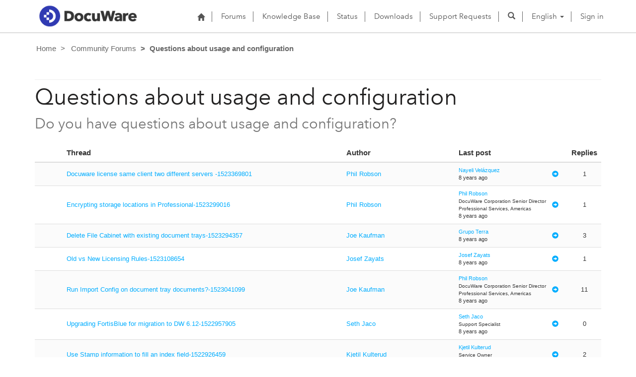

--- FILE ---
content_type: text/html; charset=utf-8
request_url: https://support.docuware.com/en-US/forums/questions-about-usage-and-configuration?msCorrelationId=27a78228-9e21-497b-9a57-501778331670&instanceId=04cd653d8eaa137294fe8c0cc7d9dfc577f9e32452b8c7b4a9a0627f5007768a&tenantId=c901724f-3074-4574-8cc4-4195e2101fdc&portalId=ba94bdb6-9e29-4408-932a-c3b2544e06ff&orgId=55fa6b3d-3cae-4fb1-ab37-438d9e4dc0af&portalApp=site-ba94bdb6-9e29-4408-932a-c3b2544e06ff-EUn&portalType=CustomerPortal&portalProductionOrTrialType=Production&portalDomain=https%253A%252F%252Fsupport.docuware.com&environmentId=48ab70cd-efa7-497d-aa0e-1a9e011b2637&licenseType=PowerPortal&portalVersion=9.6.3.27&islandId=106&page=67
body_size: 64184
content:



<!DOCTYPE html>
<html lang="en-US" data-lang="en-US" crm-lang="en-US" dir="ltr" crm-lcid="1033"
	same-site-mode="None">
<head>
		
		<meta charset="utf-8" /><meta name="viewport" content="width=device-width,&#32;initial-scale=1.0" /><meta http-equiv="X-UA-Compatible" content="IE=edge" />
		<script type="text/javascript" >
				
        </script>
	<title>
	
		Questions about usage and configuration&#10;
		&nbsp;· DocuWare Support Portal
</title>
		
		<script src="/_portal/7b138792-1090-45b6-9241-8f8d96d8c372/Resources/ResourceManager?lang=en-US"></script>
	
	<script type="text/javascript">
        // Refresh all powerBI Iframes on Login in one Iframe
        window.addEventListener('message', function (event) {
            if (event && event.data && event.data == 'refreshPowerBI') {
                $("iframe.powerbi").each(function () {
                    this.src = this.src;
                });
            }
        });

        // Fix for incorrect viewport width setting in IE 10 on Windows Phone 8.
        if (navigator.userAgent.match(/IEMobile\/10\.0/)) {
            var msViewportStyle = document.createElement("style");
            msViewportStyle.appendChild(document.createTextNode("@-ms-viewport{width:auto!important}"));
            document.getElementsByTagName("head")[0].appendChild(msViewportStyle);
        }
    </script>
		
	
		
		<link href="/bootstrap.min.css?1660884163000" rel="stylesheet" />

		<link href="https://content.powerapps.com/resource/powerappsportal/dist/font-awesome.bundle-3d8a58a48f.css" onerror="javascript:&#32;var&#32;target&#32;=&#32;event.target;&#32;var&#32;link&#32;=&#32;document.createElement(&#39;link&#39;);&#32;link.crossOrigin&#32;=&#32;target.crossOrigin;&#32;link.href&#32;=&#32;&#39;/dist/font-awesome.bundle-3d8a58a48f.css&#39;;&#32;link.rel&#32;=&#32;&#39;stylesheet&#39;;&#32;target.insertAdjacentElement(&#39;afterend&#39;,link);" rel="stylesheet" />

				<link href="https://content.powerapps.com/resource/powerappsportal/dist/preform.bundle-c7915b3e06.css" onerror="javascript:&#32;var&#32;target&#32;=&#32;event.target;&#32;var&#32;link&#32;=&#32;document.createElement(&#39;link&#39;);&#32;link.crossOrigin&#32;=&#32;target.crossOrigin;&#32;link.href&#32;=&#32;&#39;/dist/preform.bundle-c7915b3e06.css&#39;;&#32;link.rel&#32;=&#32;&#39;stylesheet&#39;;&#32;target.insertAdjacentElement(&#39;afterend&#39;,link);" rel="stylesheet" />


		
			


		
	
	<link rel="stylesheet" href="/Areas/Forums/css/forums.css">
	<link rel="stylesheet" href="/Areas/Forums/css/forumThread.css">
	


		<link href="/dw-status.css?1764648437000" rel="stylesheet" />
<link href="/docuware.css?1660884230000" rel="stylesheet" />

		
		
		
		
		
	
		
		<link href="https://content.powerapps.com/resource/powerappsportal/dist/pwa-style.bundle-55718a4c0d.css" onerror="javascript:&#32;var&#32;target&#32;=&#32;event.target;&#32;var&#32;link&#32;=&#32;document.createElement(&#39;link&#39;);&#32;link.crossOrigin&#32;=&#32;target.crossOrigin;&#32;link.href&#32;=&#32;&#39;/dist/pwa-style.bundle-55718a4c0d.css&#39;;&#32;link.rel&#32;=&#32;&#39;stylesheet&#39;;&#32;target.insertAdjacentElement(&#39;afterend&#39;,link);" rel="stylesheet" />

		</head>
<body data-sitemap-state="/en-US/forums/questions-about-usage-and-configuration:/forums/:/"
	data-dateformat="M/d/yyyy"
	data-timeformat="h:mm tt"
	data-datetimeformat="M/d/yyyy h:mm tt"
	data-app-path="/"
	data-ckeditor-basepath="/js/BaseHtmlContentDesigner/Libs/msdyncrm_/libs/ckeditor/"
	data-case-deflection-url="/_services/search/7b138792-1090-45b6-9241-8f8d96d8c372">


	
		<link href="https://content.powerapps.com/resource/powerappsportal/dist/pcf-style.bundle-373a0f4982.css" onerror="javascript:&#32;var&#32;target&#32;=&#32;event.target;&#32;var&#32;link&#32;=&#32;document.createElement(&#39;link&#39;);&#32;link.crossOrigin&#32;=&#32;target.crossOrigin;&#32;link.href&#32;=&#32;&#39;/dist/pcf-style.bundle-373a0f4982.css&#39;;&#32;link.rel&#32;=&#32;&#39;stylesheet&#39;;&#32;target.insertAdjacentElement(&#39;afterend&#39;,link);" rel="stylesheet" />

			
	
		

	<div id="offlineNotificationBar" class="displayNone">
		<img alt="web" id="web" onerror="javascript:&#32;var&#32;target&#32;=&#32;event.target;&#32;var&#32;img&#32;=&#32;document.createElement(&#39;img&#39;);&#32;img.src&#32;=&#32;&#39;/css/images/web.png&#39;;&#32;img.alt&#32;=&#32;&#39;web&#39;;&#32;img.id&#32;=&#32;&#39;web&#39;&#32;;&#32;target.insertAdjacentElement(&#39;afterend&#39;,img);&#32;target.remove();" src="https://content.powerapps.com/resource/powerappsportal/img/web.png" />
		<div id="message">You&#8217;re offline. This is a read only version of the page.</div>
		<div id="close" onclick="this.parentElement.style.display='none';"><img alt="close" onerror="javascript:&#32;var&#32;target&#32;=&#32;event.target;&#32;var&#32;img&#32;=&#32;document.createElement(&#39;img&#39;);&#32;img.src&#32;=&#32;&#39;/css/images/close.png&#39;;&#32;img.alt&#32;=&#32;&#39;close&#39;;&#32;img.id&#32;=&#32;&#39;&#39;&#32;;&#32;target.insertAdjacentElement(&#39;afterend&#39;,img);&#32;target.remove();" src="https://content.powerapps.com/resource/powerappsportal/img/close.png" /></div>
	</div>

	

	<script type="text/javascript">
        window.DisableCkEditor = window.DisableCkEditor || {};
		DisableCkEditor.Value = 'False';
    </script>

	<script type="text/javascript">
        var enableOmniChannelWidgetWithSiteCopilot = 'False';
        if (enableOmniChannelWidgetWithSiteCopilot === "True" || enableOmniChannelWidgetWithSiteCopilot === "true") {
            const authUrl = window.location.origin + "/_services/auth/portalusertoken";
            const fetchWithRetries = async (url, options, retries) => {
                try {
                    const authResponse = await fetch(url, options);
                    const token = await authResponse.text();
                    sessionStorage['c2Token'] = token;
                } catch (err) {
                    if (retries === 1) throw err;
                    return await fetchWithRetries(url, options, retries - 1);
                }
            };
            fetchWithRetries(authUrl, { method: "POST" }, 4);
        }
    </script>

	<script type="text/javascript">
		var isPvaBotAuthenticated = sessionStorage['isPvaBotAuthenticated'];
		var isPortalUserLoggedIn = 'False';

        if ((isPvaBotAuthenticated != null || isPvaBotAuthenticated != undefined) && isPvaBotAuthenticated != isPortalUserLoggedIn) {
			sessionStorage['triggerPvaBotSignOut'] = true;
			sessionStorage.removeItem('c2Token');
            sessionStorage.removeItem('directLinetoken');
            sessionStorage.removeItem('conversation_Id');

			sessionStorage.removeItem('bot_c2Token');
			sessionStorage.removeItem('botdirectLinetoken');
            sessionStorage.removeItem('botconversation_Id');
		}
		sessionStorage['isPvaBotAuthenticated'] = isPortalUserLoggedIn;
    </script>

	<script type="text/javascript">
		window["CSPSettings"] = window["CSPSettings"] || {};
		window["CSPSettings"].nonce = '';
        window["FabricConfig"] = window["FabricConfig"] || {};
        window["FabricConfig"].mergeStyles = window["FabricConfig"].mergeStyles || {};
		window["FabricConfig"].mergeStyles.cspSettings = window["CSPSettings"];
        window["Microsoft"] = window["Microsoft"] || {};
		window["Microsoft"].Dynamic365 = {
			Portal: {
				
				User: {
					userName: '',
					firstName: '',
					lastName: '',
					email: '',
					contactId: '',
					userRoles: [],
				},
				
				version: '9.7.9.55',
				type: 'CustomerPortal',
				id: 'ba94bdb6-9e29-4408-932a-c3b2544e06ff', 
				geo: 'EUR', 
				tenant: 'c901724f-3074-4574-8cc4-4195e2101fdc', 
				correlationId: '2a22235f-9f8b-400c-ac46-5c7a97619eaf',
                orgEnvironmentId: '48ab70cd-efa7-497d-aa0e-1a9e011b2637',
                orgId: '55fa6b3d-3cae-4fb1-ab37-438d9e4dc0af',
                portalProductionOrTrialType: 'Production',
                isTelemetryEnabled: 'True',
                InstrumentationSettings: {
                    instrumentationKey: '197418c5cb8c4426b201f9db2e87b914-87887378-2790-49b0-9295-51f43b6204b1-7172',
                    collectorEndpoint: 'https://eu-mobile.events.data.microsoft.com/OneCollector/1.0/'
                },
                timerProfileForBatching: 'NEAR_REAL_TIME',
                activeLanguages: ["de-DE","es-ES","fr-FR","en-US","ja-JP","it-IT"],
                isClientApiEnabled: 'True'
            }
        };

		window["Microsoft"].Dynamic365.Portal.onPagesClientApiReady = (callback) => {
			return new Promise((resolve, reject) => {
				let isComplete = false;
				let timeoutId;
				const timeoutInterval = 10000;
		
				function handleReady() {
					if (!isComplete && window.$pages) {
						isComplete = true;
						clearTimeout(timeoutId);
						try {
							if (typeof callback === "function") {
								callback(window.$pages);
							}
						} catch (e) {
							console.error("onPagesClientApiReady callback error:", e);
						}
						resolve(window.$pages); // should we reject if callback throws an error
					}
				}
		
				if (window.$pages) {
					handleReady();
					return;
				}
		
				function sdkListener() {
					handleReady();
					window.removeEventListener('pagesSDKInitialized', sdkListener);
				}
		
				window.addEventListener('pagesSDKInitialized', sdkListener);
		
				timeoutId = setTimeout(() => {
					if (!isComplete) {
						window.removeEventListener('pagesSDKInitialized', sdkListener);
						if (window.$pages) {
							handleReady();
						} else {
							isComplete = true;
							reject(new Error('window.$pages not available.'));
						}
					}
				}, timeoutInterval);
			});
		};

        // Mark request not cacheable if Dynamics365PortalAnalytics cookie is being refreshed by the server or if the cookie in request header is invalid
		

        // For client side telemetry intializing Dynamics365PortalAnalytics cookie object
		
        window["Microsoft"].Dynamic365.Portal.dynamics365PortalAnalytics = 'pdgvXKfPZ-rCGJVTYPJvwN-ov68iDms8H1E9wf2wmSgsMCIVz80Qy5QF6qna-_wRhzo25gbHYCwG-J8bDA0Sx9xvsgYlgbOFMj3IlbT34HhBqH-W0-62687iNmj3hpRebpkIs-ZIdbkk9vqtlXcqdw2'; // CodeQL [SM00430] False Positive: only alphanumeric chars allowed, for non-alphanumeric char it will return INVALID_CHARACTERS_IN_COOKIE 
        localStorage.setItem("Dynamics365PortalAnalytics", window["Microsoft"].Dynamic365.Portal.dynamics365PortalAnalytics);
			

	</script>
	
	<script type="text/javascript">

		
    </script>

	
		

<div class="navbar navbar-inverse navbar-static-top test" role="navigation">
  <div class="container">
    <div class="navbar-header">
      
      <div class="visible-xs-block visible-sm-block visible-md-block visible-lg-block navbar-brand">
      
        <div class="xrm-editable-html&#32;xrm-attribute" data-languageContext="English"><div class="xrm-attribute-value"><p><a href="https://start.docuware.com/"><img alt="" src="/docuware_logo.png" style="width: 213px; height: 59px; margin-top: -15px; margin-bottom: 10px;"> </a></p></div></div>
      </div>
      <button type="button" class="navbar-toggle collapsed" data-toggle="collapse" data-target="#navbar" aria-expanded="false" onclick="setHeight();">
        <span class="sr-only">Toggle navigation</span>
        <span class="icon-bar"></span>
        <span class="icon-bar"></span>
        <span class="icon-bar"></span>
      </button>
    </div>
    <div id="navbar" class="navbar-collapse collapse">
      
      
        <div class="navbar-right menu-bar " data-weblinks-maxdepth="2">
          <ul class="nav navbar-nav weblinks">
            
              
              
                
              

              <li class="weblink ">
                <a                     href="/en-US/"
 title="Home">
                        <span class="fa fa-home" aria-hidden="true"></span>
                </a>

                
              </li>

            
              
                <li class="divider-vertical"></li>
              
              
                
              

              <li class="weblink ">
                <a                     href="/en-US/forums/"
 title="Forums">
                      Forums
                </a>

                
              </li>

            
              
                <li class="divider-vertical"></li>
              
              
                
              

              <li class="weblink ">
                <a                     href="/en-US/knowledgebase/"
 title="Knowledge Base">
                      Knowledge Base
                </a>

                
              </li>

            
              
                <li class="divider-vertical"></li>
              
              
                
              

              <li class="weblink ">
                <a                     href="https://go.docuware.com/cloudstatus"
 target="_blank"  rel="nofollow" title="Status">
                      Status
                </a>

                
              </li>

            
              
                <li class="divider-vertical"></li>
              
              
                
              

              <li class="weblink ">
                <a                     href="/en-US/updates-hotfixes/"
 title="Downloads">
                      Downloads
                </a>

                
              </li>

            
              
                <li class="divider-vertical"></li>
              
              
                
              

              <li class="weblink ">
                <a                     href="/en-US/support/"
 title="Support Requests">
                      Support Requests
                </a>

                
              </li>

            
            
            
            <li class="divider-vertical"></li>
            <li class="dropdown">
              <a class="navbar-icon" href="#" data-toggle="dropdown"
                role="button" aria-haspopup="true" aria-expanded="false"
                aria-label="Search" >
                <span class="glyphicon glyphicon-search"></a>
              </a>
              <ul class="dropdown-menu dropdown-search">
                <li>
                  





<form method="GET" action="/en-US/search/" role="search" class="form-search">
  <div class="input-group">

    
      
      
      
      <div class="btn-group btn-select input-group-btn" data-target="#filter-f7c9780d-c1dc-477c-ae99-40a920310d0c" data-focus="#q">
        <li class="dropdown-submenu dropdown">
          <button id="search-filter" type="button" class="btn btn-default"
            data-toggle="dropdown"
            aria-haspopup="true" aria-label="Search Filter" aria-expanded="false">

            <span class="selected">All</span>
            <span class="caret"></span>
          </button>
          <ul class="dropdown-menu" role="listbox" aria-label="Search Filter">
            <li role="presentation">
              <a href="#" role="option" data-value=""
                aria-label="All" aria-selected="false" tabIndex="-1">All</a>
            </li>
            
              <li role="presentation">
                <a href="#" role="option" data-value="adx_webpage,adx_webfile"
                  aria-label="Web Pages" aria-selected="false" tabIndex="-1">Web Pages</a>
              </li>
            
              <li role="presentation">
                <a href="#" role="option" data-value="adx_communityforum,adx_communityforumthread,adx_communityforumpost"
                  aria-label="Forums" aria-selected="false" tabIndex="-1">Forums</a>
              </li>
            
              <li role="presentation">
                <a href="#" role="option" data-value="knowledgearticle"
                  aria-label="Knowledge Base Articles" aria-selected="false" tabIndex="-1">Knowledge Base Articles</a>
              </li>
            
          </ul>
        </li>
      </div>
      <label for="filter-f7c9780d-c1dc-477c-ae99-40a920310d0c" class="sr-only">Search Filter</label>
      <select id="filter-f7c9780d-c1dc-477c-ae99-40a920310d0c" name="logicalNames" class="btn-select" aria-hidden="true" data-query="logicalNames">
       <option value="" selected="selected">All</option>
          
          <option value="adx_webpage,adx_webfile">Web Pages</option>
           
          <option value="adx_communityforum,adx_communityforumthread,adx_communityforumpost">Forums</option>
           
          <option value="knowledgearticle">Knowledge Base Articles</option>
           
      </select>
    

    <label for="q" class="sr-only">
      Find Answers
    </label>
    <input type="text" class="form-control" id="q" name="q"
        placeholder="Find Answers"
        value="连云港成绩"
        title="Find Answers">
    <div class="input-group-btn">
      <button type="submit" class="btn btn-default"
          title="Search"
          aria-label="Search">
        <span class="fa fa-search" aria-hidden="true"></span>
      </button>
    </div>
  </div>
</form>

                </li>
              </ul>
            </li>
            
            <li class="divider-vertical"></li>
            
              <li class="dropdown">
                <a class="dropdown-toggle" href="#" data-toggle="dropdown" role="button" aria-haspopup="true" aria-expanded="false" title="English">
                  <span class="drop_language">English</span>
                  <span class="caret"></span>
                </a>
                <ul class="dropdown-menu" role="menu">
  
    <li>
      <a href="/de-DE/forums/questions-about-usage-and-configuration?msCorrelationId=27a78228-9e21-497b-9a57-501778331670&instanceId=04cd653d8eaa137294fe8c0cc7d9dfc577f9e32452b8c7b4a9a0627f5007768a&tenantId=c901724f-3074-4574-8cc4-4195e2101fdc&portalId=ba94bdb6-9e29-4408-932a-c3b2544e06ff&orgId=55fa6b3d-3cae-4fb1-ab37-438d9e4dc0af&portalApp=site-ba94bdb6-9e29-4408-932a-c3b2544e06ff-EUn&portalType=CustomerPortal&portalProductionOrTrialType=Production&portalDomain=https%253A%252F%252Fsupport.docuware.com&environmentId=48ab70cd-efa7-497d-aa0e-1a9e011b2637&licenseType=PowerPortal&portalVersion=9.6.3.27&islandId=106&page=67" title="Deutsch" data-code="de-DE">Deutsch</a>
    </li>
    
    <li>
      <a href="/es-ES/forums/questions-about-usage-and-configuration?msCorrelationId=27a78228-9e21-497b-9a57-501778331670&instanceId=04cd653d8eaa137294fe8c0cc7d9dfc577f9e32452b8c7b4a9a0627f5007768a&tenantId=c901724f-3074-4574-8cc4-4195e2101fdc&portalId=ba94bdb6-9e29-4408-932a-c3b2544e06ff&orgId=55fa6b3d-3cae-4fb1-ab37-438d9e4dc0af&portalApp=site-ba94bdb6-9e29-4408-932a-c3b2544e06ff-EUn&portalType=CustomerPortal&portalProductionOrTrialType=Production&portalDomain=https%253A%252F%252Fsupport.docuware.com&environmentId=48ab70cd-efa7-497d-aa0e-1a9e011b2637&licenseType=PowerPortal&portalVersion=9.6.3.27&islandId=106&page=67" title="Español" data-code="es-ES">Español</a>
    </li>
    
    <li>
      <a href="/fr-FR/forums/questions-about-usage-and-configuration?msCorrelationId=27a78228-9e21-497b-9a57-501778331670&instanceId=04cd653d8eaa137294fe8c0cc7d9dfc577f9e32452b8c7b4a9a0627f5007768a&tenantId=c901724f-3074-4574-8cc4-4195e2101fdc&portalId=ba94bdb6-9e29-4408-932a-c3b2544e06ff&orgId=55fa6b3d-3cae-4fb1-ab37-438d9e4dc0af&portalApp=site-ba94bdb6-9e29-4408-932a-c3b2544e06ff-EUn&portalType=CustomerPortal&portalProductionOrTrialType=Production&portalDomain=https%253A%252F%252Fsupport.docuware.com&environmentId=48ab70cd-efa7-497d-aa0e-1a9e011b2637&licenseType=PowerPortal&portalVersion=9.6.3.27&islandId=106&page=67" title="Français" data-code="fr-FR">Français</a>
    </li>
    
    <li>
      <a href="/en-US/forums/questions-about-usage-and-configuration?msCorrelationId=27a78228-9e21-497b-9a57-501778331670&instanceId=04cd653d8eaa137294fe8c0cc7d9dfc577f9e32452b8c7b4a9a0627f5007768a&tenantId=c901724f-3074-4574-8cc4-4195e2101fdc&portalId=ba94bdb6-9e29-4408-932a-c3b2544e06ff&orgId=55fa6b3d-3cae-4fb1-ab37-438d9e4dc0af&portalApp=site-ba94bdb6-9e29-4408-932a-c3b2544e06ff-EUn&portalType=CustomerPortal&portalProductionOrTrialType=Production&portalDomain=https%253A%252F%252Fsupport.docuware.com&environmentId=48ab70cd-efa7-497d-aa0e-1a9e011b2637&licenseType=PowerPortal&portalVersion=9.6.3.27&islandId=106&page=67" title="English" data-code="en-US">English</a>
    </li>
    
    <li>
      <a href="/ja-JP/forums/questions-about-usage-and-configuration?msCorrelationId=27a78228-9e21-497b-9a57-501778331670&instanceId=04cd653d8eaa137294fe8c0cc7d9dfc577f9e32452b8c7b4a9a0627f5007768a&tenantId=c901724f-3074-4574-8cc4-4195e2101fdc&portalId=ba94bdb6-9e29-4408-932a-c3b2544e06ff&orgId=55fa6b3d-3cae-4fb1-ab37-438d9e4dc0af&portalApp=site-ba94bdb6-9e29-4408-932a-c3b2544e06ff-EUn&portalType=CustomerPortal&portalProductionOrTrialType=Production&portalDomain=https%253A%252F%252Fsupport.docuware.com&environmentId=48ab70cd-efa7-497d-aa0e-1a9e011b2637&licenseType=PowerPortal&portalVersion=9.6.3.27&islandId=106&page=67" title="日本語" data-code="ja-JP">日本語</a>
    </li>
    
    <li>
      <a href="/it-IT/forums/questions-about-usage-and-configuration?msCorrelationId=27a78228-9e21-497b-9a57-501778331670&instanceId=04cd653d8eaa137294fe8c0cc7d9dfc577f9e32452b8c7b4a9a0627f5007768a&tenantId=c901724f-3074-4574-8cc4-4195e2101fdc&portalId=ba94bdb6-9e29-4408-932a-c3b2544e06ff&orgId=55fa6b3d-3cae-4fb1-ab37-438d9e4dc0af&portalApp=site-ba94bdb6-9e29-4408-932a-c3b2544e06ff-EUn&portalType=CustomerPortal&portalProductionOrTrialType=Production&portalDomain=https%253A%252F%252Fsupport.docuware.com&environmentId=48ab70cd-efa7-497d-aa0e-1a9e011b2637&licenseType=PowerPortal&portalVersion=9.6.3.27&islandId=106&page=67" title="Italiano" data-code="it-IT">Italiano</a>
    </li>
    
</ul>
              </li>
              
                <li class="divider-vertical"></li>
              
            
            
              <li>
                <a href="/en-US/SignIn?returnUrl=%2Fen-US%2Fforums%2Fquestions-about-usage-and-configuration%3FmsCorrelationId%3D27a78228-9e21-497b-9a57-501778331670%26instanceId%3D04cd653d8eaa137294fe8c0cc7d9dfc577f9e32452b8c7b4a9a0627f5007768a%26tenantId%3Dc901724f-3074-4574-8cc4-4195e2101fdc%26portalId%3Dba94bdb6-9e29-4408-932a-c3b2544e06ff%26orgId%3D55fa6b3d-3cae-4fb1-ab37-438d9e4dc0af%26portalApp%3Dsite-ba94bdb6-9e29-4408-932a-c3b2544e06ff-EUn%26portalType%3DCustomerPortal%26portalProductionOrTrialType%3DProduction%26portalDomain%3Dhttps%25253A%25252F%25252Fsupport.docuware.com%26environmentId%3D48ab70cd-efa7-497d-aa0e-1a9e011b2637%26licenseType%3DPowerPortal%26portalVersion%3D9.6.3.27%26islandId%3D106%26page%3D67">
                      Sign in
                </a>
              </li>
            
          </ul>
          
        </div>
      
      
    </div>
  </div>
</div>


  
  
  
  

<script type="text/javascript">
          function setHeight(){
           var windowHeight = window.innerHeight - 140;
           var navbar = document.getElementById("navbar");
           if (navbar) {
            navbar.style.maxHeight = windowHeight + "px";
   }
          }

          window.addEventListener('resize', function (event) {
           setHeight();
          });
</script>
	

	<!-- add anti-forgery token-->
	<div id="antiforgerytoken" data-url="/_layout/tokenhtml"></div>

	
			<!-- Client Telemetry init if telemetry enabled-->
			<script onerror="javascript:&#32;var&#32;target&#32;=&#32;event.target;&#32;var&#32;script&#32;=&#32;document.createElement(&#39;script&#39;);&#32;script.crossOrigin&#32;=&#32;target.crossOrigin;&#32;script.src&#32;=&#32;&#39;/dist/client-telemetry.bundle-f9f45b65a6.js&#39;;&#32;script.type&#32;=&#32;&#39;text/javascript&#39;;&#32;target.insertAdjacentElement(&#39;afterend&#39;,script);" src="https://content.powerapps.com/resource/powerappsportal/dist/client-telemetry.bundle-f9f45b65a6.js" type="text/javascript"></script>

		
	
		<!-- Client Telemetry Wrapper init -->
		<script onerror="javascript:&#32;var&#32;target&#32;=&#32;event.target;&#32;var&#32;script&#32;=&#32;document.createElement(&#39;script&#39;);&#32;script.crossOrigin&#32;=&#32;target.crossOrigin;&#32;script.src&#32;=&#32;&#39;/dist/client-telemetry-wrapper.bundle-633e70f51b.js&#39;;&#32;script.type&#32;=&#32;&#39;text/javascript&#39;;&#32;target.insertAdjacentElement(&#39;afterend&#39;,script);" src="https://content.powerapps.com/resource/powerappsportal/dist/client-telemetry-wrapper.bundle-633e70f51b.js" type="text/javascript"></script>

		<script>
			window.clientLogWrapper = new ClientLogWrapper();
		</script>
		<script onerror="javascript:&#32;var&#32;target&#32;=&#32;event.target;&#32;var&#32;script&#32;=&#32;document.createElement(&#39;script&#39;);&#32;script.crossOrigin&#32;=&#32;target.crossOrigin;&#32;script.src&#32;=&#32;&#39;/dist/preform.moment_2_29_4.bundle-4fdd3f639b.js&#39;;&#32;script.type&#32;=&#32;&#39;text/javascript&#39;;&#32;target.insertAdjacentElement(&#39;afterend&#39;,script);" src="https://content.powerapps.com/resource/powerappsportal/dist/preform.moment_2_29_4.bundle-4fdd3f639b.js" type="text/javascript"></script>

		

		<script onerror="javascript:&#32;var&#32;target&#32;=&#32;event.target;&#32;var&#32;script&#32;=&#32;document.createElement(&#39;script&#39;);&#32;script.crossOrigin&#32;=&#32;target.crossOrigin;&#32;script.src&#32;=&#32;&#39;/dist/pcf-dependency.bundle-805a1661b7.js&#39;;&#32;script.type&#32;=&#32;&#39;text/javascript&#39;;&#32;target.insertAdjacentElement(&#39;afterend&#39;,script);" src="https://content.powerapps.com/resource/powerappsportal/dist/pcf-dependency.bundle-805a1661b7.js" type="text/javascript"></script>

							   <script onerror="javascript:&#32;var&#32;target&#32;=&#32;event.target;&#32;var&#32;script&#32;=&#32;document.createElement(&#39;script&#39;);&#32;script.crossOrigin&#32;=&#32;target.crossOrigin;&#32;script.src&#32;=&#32;&#39;/dist/pcf.bundle-b48d7dca38.js&#39;;&#32;script.type&#32;=&#32;&#39;text/javascript&#39;;&#32;target.insertAdjacentElement(&#39;afterend&#39;,script);" src="https://content.powerapps.com/resource/powerappsportal/dist/pcf.bundle-b48d7dca38.js" type="text/javascript"></script>

							   <script onerror="javascript:&#32;var&#32;target&#32;=&#32;event.target;&#32;var&#32;script&#32;=&#32;document.createElement(&#39;script&#39;);&#32;script.crossOrigin&#32;=&#32;target.crossOrigin;&#32;script.src&#32;=&#32;&#39;/dist/pcf-extended.bundle-b0e01b5622.js&#39;;&#32;script.type&#32;=&#32;&#39;text/javascript&#39;;&#32;target.insertAdjacentElement(&#39;afterend&#39;,script);" src="https://content.powerapps.com/resource/powerappsportal/dist/pcf-extended.bundle-b0e01b5622.js" type="text/javascript"></script>

						
	<form method="post" action="/en-US/forums/questions-about-usage-and-configuration?msCorrelationId=27a78228-9e21-497b-9a57-501778331670&amp;instanceId=04cd653d8eaa137294fe8c0cc7d9dfc577f9e32452b8c7b4a9a0627f5007768a&amp;tenantId=c901724f-3074-4574-8cc4-4195e2101fdc&amp;portalId=ba94bdb6-9e29-4408-932a-c3b2544e06ff&amp;orgId=55fa6b3d-3cae-4fb1-ab37-438d9e4dc0af&amp;portalApp=site-ba94bdb6-9e29-4408-932a-c3b2544e06ff-EUn&amp;portalType=CustomerPortal&amp;portalProductionOrTrialType=Production&amp;portalDomain=https%253A%252F%252Fsupport.docuware.com&amp;environmentId=48ab70cd-efa7-497d-aa0e-1a9e011b2637&amp;licenseType=PowerPortal&amp;portalVersion=9.6.3.27&amp;islandId=106&amp;page=67" id="content_form">
<div class="aspNetHidden">
<input type="hidden" name="__EVENTTARGET" id="__EVENTTARGET" value="" />
<input type="hidden" name="__EVENTARGUMENT" id="__EVENTARGUMENT" value="" />
<input type="hidden" name="__VIEWSTATE" id="__VIEWSTATE" value="0As7au2/[base64]/gv9TZfKfrA7i9pMcDYuCIu+uH+GhnRmXLV5MYgq7X20xYc4KVmiTv/9V/JpCyC0bidopInuh7+eGcaG8ew6zTdvY3FxzOWyXOy8TtFuAuGi1VS+9GnXfPhsFllERS2XKVb4e+RJLnZtFXiNW9Bcj4vmQ88N9XoN2Vf9zG+pTxUl/4Nk/CwIPwxksBBkl7dx+Nb4zGnxQpIQMSS9tz+l+4s7vF6faw9XfnbwwzSE3i6iI4Bz82FEdtnXVU90owvGQTTwdrOnv8dZJJomxMLIbD8JFhHDkFNy5E4SQ67+PjWCQaPRTchJDoB02tdpZuEgeNvAC0QhaPaNPSRKcTeqjjpPO1EKortJ/Ff8Qc9vN6tt8HCGyJ5AfXEs6dMLDOVlE3TmbbgP7MIz54rJ0GXR1AHjwyOnNcjrvps1LpTfo46bz3ErSa55DD/uxjrUQVu0LPKii5eoVqkHaCVxRDN73pbpG4NxgSkdj2KblSOKJlFRSm8vQg7d9X4BPi3pA051giCoPOOGM5blmk8tlIMCrzoRObWShFPJpMUOf0hOUNZWmedZsLbGG7nZxWk9LK9xd2Fctwr4+NTCDITgh/9Luka+PFlLCUcCbSwFvfV0fb9qrVN/YPeeHOJ6vtp6LkegdIK+1vrqAdpOOVqY2OnuwWlmBqdACvCMyodNcDYjv7AmkSB7PKimTo8DPzh34ruUC6gv55CO0hss6gYSgxvoLq3oy1N+yNwyEY77zkx4dC1OpKz7+kcnUry1ZVY0fJsO141ntujAl8BQQpXWLzDx01ZS248AwsfP2qc6VyZatSTnJlUXzCbGn/K0UlpDD8Hon7LtXW7MC9En28uO2oqp5w3DRnoG/0TN+InzP1fEvyyr4FzTqn9f7q8e20QplMf0I8BRaw93HHrcPhzniVq6xf8Iz8X0QaOzGKDgv5G46PJeNvB6mg9fukRSaFnLexQsht9djTGMGQ/1UtySbYHaD1eE7a+XhJmZfbU6HBaa1TLjGxbsxHXgNgx4UYTcBDcf9uoQmFMuDl1q5sJFdqtjfCnsg8PP13tSG/BCoaFSqTgE5P/tsjtOdojM+RaOmDEGHYwuJi8h5DgKXT/hokS1extqRkzKuj4K7yfAEdiZVtTuMogGCZ9EP/0+Pxj2K+bb6cTetEyQFNbtDPFiQe944RFr6qwUjyRE6U8n/qbdKmp53rrm78Y8/1yUdGrDwrFLHiNGG16GCfKjuVUoipsre2n1UMgpfjsDiU+8irqmiILa1148/bq/B+V/[base64]/RN2qST4fzTzDI9YSdAlfB695YNaOWwWC9q9khPRX1CGhx8RQa4eQk7HbMF7cssjNYmiznoE8JRfXvtGJ7PS7+nhwti0yaqQxmDc6t1ig0i+KSitoXwtuBa/f/Eg2snZqCvE2fRvOZfaNbVxXhWa93GJbKxsxx+Q2lW8GdxTMtJZBDH4LhYs9IeePjBIadnxG/L6OSAoLgd2IxQjSn3DDLNgv4QjGUOnrEPRmteE6VhCi3vVEO2djcDAAcc9hF1NevaxkhXbmRz29wiOpkg9g57L8U8tne7mLzadwRLvKQVI+4BKKM+nGFwDPCj86NL9K6dfWo7nVc1awU5b4qpZEGYf0NM/5fQ6pbJrXp6RsFeDjgMDvrgZ5QiHb98X82QFWXXCbEkHo7tQ9QfyqglhH3MoXiWxRvWg98wIkmD4Ijx532xG1I4zAd3PlDQwKHQ9HEeSB/CO7Y+UO1jw3eAEnjGqGNyb9dazoQ7YhaqfI2q3f1Z/3Po7jr6F3opjW8VjHUftwEdlSckY3S6shrqJjpIZBguq1EMifS4Q6ChYcuWYXEEf0Qfz/k2aCLWIIzKlZ1IMR7i+KOXkmsTs1OWSAzIAaij06YPaXX2r3ADvWscn0BTDh3gYlZNtY3I7S/titCknnQPI9Tm0vib+a02wmiysaydXVr7tWYNRxWhx0beIKNZQ3y0sKmrq+Nco0fD9anSwphWHflrfM6IAk9X9yYciBZPYOQshylG9PseED+4+hvA/nLKBRzrH/ym5ht1M+w2c9/MJbqHKX3PoY9J0UIaAp+MSWkL0TDBvZY8o6MQB9QsljmAXUmofdOgomFGCgshUjtV7msz4Wvw9BYdHmDy/[base64]/o6ODagwtcmvt3hxsGyyV4LiI1wg/G/MWSG2z85skkGanyvuhOiJc5h1qSqWd4b/JBXUfw/uUW3FscL+17l90aIm9gJ4vd0jundv7pyF3w0X9QKsgCa0bgSJ2rEwZAf5QdlFzOX/kF5JRnbWhVQjiYlnaO7RJQAw33ozh7KxVosGlbJVMNWr9Lf3SqTi1BS5BhLM7d/gEAnjbBKPFg4vReudJTeNC5mVXtikYJkzEyBfVDKp/nfGNJA1Nhrc083LPo3YOEgw5px2Q0JQHVsTHnuq0jyyMYvo5yh21m/u/0NMqXVOtAVzvtblZs2g1reVkqilnG6bGgCwbb3S23Bu1UJeqEO6YNjEZiyAtCUsLoUgrqLqVWpd5JmPa5Ejw1ob172bVjfY8cROvIBuL6rczt5zJ9HYQB0q5yCAJBW5fC5oA/Jf0y1go08tvBKxbozD//0asUawzbdtBursHkZJAmnA0B2JntdCOsLr42dtAKVOJDlp4WdHlsx8mTwJO5b6E6TpKefeNQ8sDdKa2s9z0n1lkyRJFvBi8k3XUpPTfbLjUstDYTBSV+Y7A2YAKALnGeev/QQ1ZNud5wRSnIoH2eN/bdEYSfQ82eswTgq4IYY111deJ7EDb/FgXzci9sZxEf1KYyuVCMPJYOkJp/61wY1D0SAV5JyjNxwRrwnvWCb0oOrEAjMwl0NMaxsWfneyAYjBrVCtaclBWRoCUZB+GfINOSKjgetvgjV3y/Rrz0IKiAD7jW5Zukgv4g4Z2qgGOoQ0VvXO5cH4DeChV7EfPEaHTGAkYNA+bGUY2Q4EzKtoXgzz7vvR83U3fkVyML2aPEwEL8uVtrD+Z6c2jk2riaxlkVSzL9Kgl2RAOHmsd6Q/ltKeS7A0Z3MuayfhS+VkVb0G1YG3iGetUA28tAlVwT09hza+9tkTMuVjGiyS+5MLinPlnEMXR8oRLHenRyQh2I5hKHB5g+dBqM47eL5e8x4M+F9axgDKpAYSWn85rY9qX7sRbYX6MAn13rTVF/[base64]/0egDqgA1oCSqBHuLKGR1wyQHZw9yEgte1DQaPSDsvh2EOCulcMJj3qytQyEZFvSsfSrsgd22fQ33VAmowPvgrv/3Y5MJR/dmpUgO2N2R5D2vGPKjPPvofYjlI9fftxlMzFS6s05feI+TahxGXfVswfV6MPymfQ3MxB9xP6Sh/N4tShrc8K3ZRnV0Md5mfOnoihNSZ5rb9U7geY5s26CUc2WDjKUQScFt/7VlHEm+BND/TlKOa9Dg/LG024ettUaL2VGYkkjSzx+NKtKUrovt9Ong69TTL/X/LFLB30VUsj5hynknBPzrSC5ks718CLswQ54sEmDsiw00i4g+4bJ7a3BhYJWMY5uT2tCZk2ig1UaxRXsIA0maLaNv6R04SQmfAowDhHt2TXRlID1njaXmd/3/nXGqEGUlj3deBcdTDCLlX6vfZJioqKvRAI3la3/BwiYYQckU0JzWStqkaGfIGmwdE64zLtOJQjdIKS7BRb8jxr4WPR8ro3sr5M0knvt4TtUx2np5+I3/iMzwom8lAKZb3hMxLDDHDNv4GwfRC1lpPq5mm5J9/jEhqjwrGtvukWhXvLeZBshAacMDqA0mSBBFoaQNKznibUyqgDUQOpqrLDwUljfCF9puCh1x3BzuET+KL7yoHzIzztgLNne090aAaWrz+uQ1/iVvtJqun3rpFXKZUXnYOhKOcjiwsLbxkR1DEXV7aikaKqwRdEdq3dz7IYj4SzoxsuZ6qhfR4yQU7dxf2lfNRggFGYr2UMpm2LWXEYnMTw2zVWXSWQBrP3rhRwbsNo/2KrArvGhCxM92iEhDL3BowOKu+GKiGQ/sVgIDhU3AF6xosw4eGymVfe+DfmxzmMbMUgOf6C2KSmvvJ8RszaTP1I89BMpbObGQuluA7xntFH+TNIt/FNcVf+sefHbQ1saWrzHQwL/7h1apDqTr8efjftb8EHcdIG4a+Ca8X6mtwKLLXiPMrqsowdo+7WDw5prBj8/unkjOnGiWVvykah7xAq+5ipIKCLwxkDXIBMkMFdqVLjYruNkXlv+4GoYYSH9a5deG3k7zPb7b42HG390WJbXztIpi7/CTPw8jBUYlcw73uc4sFPL/ZNlFSPakvniCvG1LDwkWRetHdI3KV1Y4l7VHi3yOPKiFPcd2M+PAsuaUQotkcgJl1wicuwnzK3C0nbn+yXZ+DeI5Y7Pqc3oeCIydAQ/WVPi3yqwQzwb4lYBbwOj2paXp11HzgcX/JTtZe8dyTDQ1IyYJDi1SPJ3hdkq0KUwwIJPj0fYf1D0ncYhM0bdjCbLcxpNrz3YQUZLxh5uToBnJ1IlI89MK1uZiF26edelJMIOLU4WcPVC43q2TVEde7osoy+I7Y+5CsCZN6G+empUF6XlXCbcONucFxiOJbQo9CGY0dC//6SgDTQt5MCheY4W2cgmwq70wVKWisX0YDIfJwMDTnKHLlXeEfJYUnWWnupKclJpgTIYMtDcE7C3ZUmZHgsTA5Ue/i092ZCZD2S2iIUf03abyeZcsDLNcXnejXpP7Ue6bsC+5T8ZER7rrvYtxHEnJYxjAKRdW/xLjLpdelGQj0RjdBInYV2sZhhaLJUnM7c8RdHyDKdborniKyuvBHjid+xOFBr7cF0Jhwob99plqrYEa1WfKVaCwt0kl1pm6o9UG+mxRZ9SbBVeWjX5V8FvcduvWmqveSc8QhfZh/Hn40dm2wF4tBK9odbeKU4w/zZ7osFPEz8tLYb9LHZKVQXF/vAXl7iFraVomiwKvBwE+Eu/5kb1TA/OjlQgK5AAb45ihjQK9B4LXCynpMLMEx9Rb2xlnyD1pDF9tydE06j3nFfDFaF3QP3URSJWGhzAJGdhrpOtqxWP9czGYUfCFhOcskLNU2SEXPDSV/X6zaQGFhaPmyz0kpZa709QV+TXLA9hNfk+Cj7vOyvhed4JM6WYRGKcZExIPklabVOLPtKddSwywxW2zJMvxfdU+EB3BJ2BzLJAT/wfgxJ+PkzD3yY6uoFQhm9OTM90VrZmJ7js0puATY4PsMhbQWAZ6QWQANbhpK6qMIEkSkJ573dp0MncDvpOeu/hzZouA+v3h0wc6SyXtV28smIiCnWlDRHUfSEN8IGtEDDViZnch/n2lB0tLG3bgzQ9r3j8jQjw9sgkNgadm/nLHYrfboeJqgDvxd5OMTfgvEiSo7kJv/ji/Dy4WWkrv8TIFVZfq/[base64]/LdsvilvUT3NGzr1hTvj8hGcPog2fko+CIH4ff3w3Ioa+Nvv5i/BtXoH9GTz2x31iel4vfX+FIdPDfOCA1WlhEsH6i+cz9D9z5VWyn39gkP0OjCUEssH3bXenOAA2TJuRfsi2Kx8NoCgyIy9N5R9gxl9g9fOCTITfYNHB/o+UhTgvyLSl5xR18PPqyl/42ZUAbs6i1gTnVs13oL9SO49NJeiILxCV54HftzStU5xEcdntOVWWMCCOMPJWZONeZigZBKahC53xIwykFNpa/[base64]/[base64]/E7uB9Mz6Q3EKgNN4zSAwlZFAVtSBLQVWF1aj3NBvkD3E1CRN6ELR6z81GH9ivRBkhE/i8uAYEXvqjHrqQdm26SE9BwWbfZ54iMB3X/oFwFVmhvizLixlw7HzWw075KMfCWyn/C4yMpLtel1bBnPbTHU/bf5vhHFLD6nEOHuJtt+VrK4G2oSk2xznpVZ/[base64]/kdfSRj4M4ktoWxbcILwI5waHiSLXMNfu5dtkxDKNgoTy0oDLXukjzBGBFA95EssbFtmImCqlKezsC+HbHZ+69EP443Q2wFq4TnKc5mcXo0j4aGW4PK/[base64]/N0C6EkwTHghkbHoHf6qHro6AoG/K2QYyQCBUrx6v9b1kSNj9Nie97X049vBaOYmQ8m+8YN/VWK4LcYRUGGIjGy/uQgth/Z6wSXpF/wYuCxsawkNUjnncgm5FdR9x9NFj1Tw3mOFIXbAsf7xXmcWxYnBlhRM3ajwRX0+W/TqiIDwHKIrTVdTce1ru12rKYIJqwfqo9Luxa4LojbtUX9ZUni0d2j/OUOM9q9zYvS/w1uK6o7zHx6uduFpHy34fN/h84FGZ3NOKHhjrUaMfdwPjdR22Z35evjU9VHg8g+T1eca7t6VTvPjgx1SiWeFMGj2qmpbcl+Ud7s/[base64]/XTPLov0api6q4UJ7AUdkphsNMog1uDnstOV9xsv8iazUurgG5rOTKht8WZZNZs55YpiS71M7oPk2P5mHr9jJp1bL7Cfkod+ucBSlIzS56/a5aKrNyn+kJ1TeJnJU1m1X4lIG5iFtlVWpaz+o9xn/7VwMX4d5DR0HcV2Sr5eDFPu5xk+NKcB2D7mBn/SNyxyo9QVRYpygGsp99R48h08ppBpdb79PAS0dmFANLvjKRPaiCzMk7RwhFqqkzwH8f9rSUqtQ7uFBJPw7oh1cGyJ/1X4aGL19cbbGdYnUfJSiBZ6GvSZGhuZg8oF0CT3mAAgdnuUh/AJXjPh9tB0vmSMdy3N5cTB6DitLLxL2SfIAdO+fsEc6K6Xm3QA+e7GmIK5J9s189+tt07kWMyzB3E832OxIK7EiIjWxd/5dE67pS5kbhuU1pylGzZQX+iiLu1l5ZvFtabeKBKTv2kRU43JV39rOzHK3tktGO4kCIWjLxHMjtAYX333N66GofxQbt9HRmofrg4lYQHtNs/qrJBa7W81MawKihKrvycto3vWPkjfLQKS8euyqurUOZJWHyKKSqs57XUSJFuBtDV7cayw8WMXQTm9Dn/yx2+VMIEDQii9Vqz13xMiz8oRd6CYrY6lB+HxwIFBymnhE6kyzo+BkVEbon7dESGifJ+PuHY3/YKR83qSmfWt2oupYkpjPcLgYoZgs+pfBeNCo1d+l/iAaOQ3r06EJcia0ee6TXVJPwzSh0KaRQgSmMwMmZzBXQD+yzDwGZLYhsQQQJkFx1YuvbSqe/fPKN9zCIu8udXOf+qWGLxPipdlT3uAGBb/O+/[base64]/49Xxz8hhrLIudrJAmPlIQTF+RLrhqunD1MyYDrG7v06N2mU5BMhgBzeovJ0Y8Gktx/PxCX9J/fqbngl3cBBT57JV1lP0a11H0VynGfvoMuS5ue8uDy7njmrZYxx2461gxpIcSBpKKE+iBza4aaynxfmyS/NqdJ7MrJzWF4HuKh5qUx14V9TUW7tMS3di45GJR07xU9Cdy0wCraXktal5+dbBT6FrxMqpkjJTwlGlPRoLvlNVvaw3Abl1yySj20O1yjRbbYloPW2st3+RWN0dIpfrM0l11fjPYu2DVhcdm4OJuUSyOcdVBRsi/nnfnxhwkg4iqq5heR6etmAqrq11Ys08L5Z6YEr15A/rBMwHz9L1L42sv4d3kdoj/flmgoq5Yjn1oVokclj3vtw1dvKxzwMQMvU2DRSpm3Suj0BjedDA6+zFDM0k01EOPWwypQp+mWC0MlaPFSUQnDM2W7H79etzvM7n6d8PksDPyAz8qVmLpgdbNuCkb7Iitikf9ekQk8eObHt08fcNLfvahN0cBYdftPI7VNdou1Fm+ORp7xUzmkR5/I1FQGbLIeDBBeby/kNe4rFpLsthM9ZHCPwISXn1zk9euGfv/sVL4CK5ZUSPV1w13yBhM3PJ9+aUuRdglqJ08E8MEl886knoej35X+/BfyLavy6ZTGtF7dlvt5hYxjTpyoYnpMwJ/pjcUdf9sZrNZb+fKBTReaKQicGb3SonGeq3Q7ilTCX2q1mobOPIJoxq0+RwBaH19C93Q299q5IpUljQ5JlPS1ooHbkOGzC5wLccQ+IKr/jWwvKNxnHgV1SOeIEfGOw9oDpwrwfohyDzkbtygBiXCJUXip64yG6c6i6qYtIniEMK7Ll1cfOqcW4Jzf1G598e98O64ZQzaQXN4MQDd120T6zs6z9h9wEkUmYaJJ2yOX51FT3G358jkIjv4o2o+ctGpKOVpyubiO1iUhjgz1NGOzLlcB7xqExTZ/ZMdhPlAzDnpjJcjz/1OHZNgZXcbM4KjlXiZt68wamMcaMdzh7rWvSd3k5c/ehNqkkH9RTpI1XMvAQAvw6LoHNqYKajswz1NJl1FU+X27CwfA3Gv6XrDSwN38IRgKWG3MGkYIZhrn/0ZDB2AVJ+r0zMX7rzsOPVSwtea7gneVRtYOA68pQs3yWQAAB1SL+iwMrHy5eYHgsj20PDUsb/Xl74DNIOukqqqdNQ2w6tcGvMEDoMLIu0j7JKBteDczrxKXudADbl8pe/oSeWS8q12796nst2D+8ZIi4NQkE0mw/plyvdFseYo5mCJ4tHo3BIIlg/[base64]/w4205ks2xbn5ssm4ts/41nZ1u7QwG8nCx60K/iemKjJBaIZAqtDyDVASTSnxpWb2CZPDmFtdpG3M/DPVVssNmw7zbdNu2uEdu3QBdxc9LFK0Q/yOwWMV5Kx/z/dtSYCG1DbaUl37rhwfPgbj9t3Ri8KNP+bH/CM+RrcrU66dL0DrZlf9t+BnlRWhchtM60eBAjr/I5XJljrYhzHvnj4JBMIM7BfdCQgF0MB0S/mpEGN8rNjx6fvOBeoLdQzLN/PBXscrrTV0+jWus1+I0ZAGhHKe3Jfi/eivfma/U/6ycmm/tmjoyZ9uGjcW8Cm91CZcrcNttAvNciI7yTrkJe6a5JocnKRYSL8XoDrJvrzs3cczzBtTqi0xddPuaj8lQ7D1V8WNQypBc9zTHGnyt4AJ2YdKjKfibqMbbgcLnoM0TUkrwlkZhuwrb8Whqd8I9v0P/FrIlLjumgnyc3DurV+4JNa9VjfWZIZy4diYjGn54EFN0ef2KNmzE87dE6nR01nkE2eFpy/88O7GkN2L+BoMSx0RujBcwdY8mepZa7ghJHTpXOD0xCsZpDPaaoQK4/fzDG054vV3kgU1epp22QWGgM5mE/63344Z9GruRLrOSLqkZy8zKcsz+Pttv+lNOM+3Zl93UKTdQ6/PZ5xpG3M4WAZcA9uRX+c1CIrCfb/6z5UatJF2CS/KHBplMZVlFnegReDyzBacBaj5LQyWGFtFUsoCQGRLZRYN9RgCGBGGeZbiMOhg7lwK2RuNKyAA59uRWNNAfCYkCWsFxvtU6jU4/hd+K3hoQR1RJoGRHqCXSVI95nowC+pHDDEXWV7floBT1vvTsMT4a/KIwcJXuigYH9ZXKv2UQV/kfpwyjhgXySuzTaWVlQqzBrO/Vm6yVAbrHaJIABO5IPsd6/8xbhFr2ZXDJeFy5ylyfnPNk804llVmEfjIC/Mt7PmgNeBPmzzOmQCSZOc+QU19WUNdVr0WOl0xQcnwFwP/ZDQFz3C5hRm0hj7BRGlQqeY0Sciix2IGwB7RGKtV1M0NpEbjPxSJUyxp8Xd+NrJ+6TfvnQ1lRuJ4iq/PGYVKgCtn7npy5R3mxMTDD7WC1Rinc4FLWiQsRU0D8eJf7BMgV5PldTcU2aIuh/o+rJFDV/kExVsBoJa+NgiHhBwz62m4y1M5GdrkEpRSsDeU7KUaiG9VoGqHHoWb0wgLTDyiV5LxENaTdh7ofPG50PoiiosQvds8/ghSZ+CiMvt1sfdBWnS4lqXgmEcVE5j7QvZO+WKBjg5U+RPS4jJqRXEQ3pJ8a+kMFy4NXRLYpv0iZuA5DeQGHBWVfO5rtgysweO7PuBB4z2m6G7FmxJANJuJ/FmRdBUYkubznDZZ+jzZg8xuubjA8OUXgcH7VjKdIIqWCfNtLPsJbduj44X9vedKFeSGFRKtGP8zE0KWII8QClOKwzEgF8IsS++YOPJVpzyUa9z8WLKR7bQEYCL3Zv29Y+CB5sbxlM3ESKh0UEarJEHXJRdppvHJJuJNeyKI7h6fVskXkqp7rT/zXurxoTFbqodRgNhpnJuMq0G3Pt20FL9drjO+JVC7h/LXaV0PgPdtvtfqmR3FWh71AOHoR6KghVHjQX/yiIsEwp6RJ0e9ES+3VbCJRMteCcIsHvpeaBXRx9sCUmvt0J2t3/[base64]/onLCeDqQN0J3hvh6jjKHHsOKPOPTDlBJp6zsZy0fvPt2sNf86V+KukAD4M4W9Z0VfcI3o6KJqrQuuPHM99KqgByOBV59DYVzguwJcdfaWSoYUpTs98EyYzap0PZS+FGIS1c5rImNgXVww0y9nuOCYGTO+ORdkTT759bKb/B3FQSCWPY/N+siAoiFT2fk3lo4dbhFtZCy8bAk6mBN9W4kXu5IFgApkMH3JbdVOfRfcsrgH4dG9/yNVL+T9mGiS4g4xyL9rWK/WFCJuxGeKhwzhrwOeXjKD3f+Lk8773/UTWQhLewSjtB0SiYmU4jQHc3NHWgg093bXFIu7/axcIQWiyADLzZDuZkXGB3Tzpea72iRptFfeKJteQxxP1oe7gpfk1x0u4n74Wxc4ozzK5gL9dhJXweG+UMOiKyPVFIG7DXD7dd5ntQTMY+f20JnOKllo0QC6FN12MYgx0Hp4lnLhsgCUppwv/c4b3BImbFccthHxdYyecPEtq40aAUCYyO9mHhIL3CKyJlXucRdrNsMjA2NwADycM9TAXQ2eD9Y7DLJFGGNyLAky3nQeAAGiPiJ4LR/RQvSjW8fRvf7TvjzZVrG0s7gURkuDZjufBtQMYAyNGjrrVMOSUhecoYyLJKn0TvrSzsX8ldneLPYa0SlH8sS6pawbycaMDJEKzJcjBkbvOyEI/lUDzOrHvdFbAkYCvEU21kkVmsuTR71lOih/EBhrTVIVFRClFbvOq5dV1W3/sDfrme3NMI6nqK4EC2B0Oibbsn2xs0pd4ad3JhQYSHw0Wnm2lFDpT6H1hb8v7yn5tRVBCfFc0qAKSEdGpGO9TFDX8fpwm4Wzyh1oY/haLC08OgP/59KPPDYzGGqXdKoParapCw/6JuxLGzn8NSXcZYTKClTWyzZIJQD0NIZ2RwddLQwZiTi1OYSW/sj00IcLqgw4xMRUaJP/cC1V57ngFwNN7Lv8E5RB0AJdbK6jbE4HRwMjDS85nYcAPjt4FcraJAAQCU8mlVkkWx/mbJOkivCv/q+2ZP4DMq5BS+SLZAq8levjB7r3tbqpVOEGGi19EcjRU9FSzGEyoMiNjaeGXaEO7A7HQXZQ/9AgDXU6CRbiWCMjNlpjqLdkZCnd4bUX3XxLNP7MJ7ApJrxfpG+9Naec+Xv5CJhF1dRNH5d5dTI4+qgeXOGNyhMwGqd9I2F+O9STv8hFIw3ngG7ntvcGNJdt4KrNAoQgEDplkv8f/zjKG3IAkd1dba1ZYzjM3I40v9oYiH8B9M5xPRgAbMIHwlE+RFK4hyeZTtRYH+hDW6Rngc51Mtlfr1XAEZPjb2GIaWBDPqi2rx+SXsrm5JQVJYlEAn3qXUN3dMauu/[base64]/p5SrOIPScdaKi5Ovmzg0UFgPNJg7I9h/05IY8ClNoEUHgiEIRfYMFgk64UHLM2ouAgu/jYTTBP6cErmT6ESN9uIfV6yRsMvZk9+B+FzIMB9gHM9PeWfG9TnGuikfcpcI8C3qSJGyoHi8+A+WNpQQNoMHxYgvL/1neSz5ieV0GzpLouPNaL8IbGia+41otpR04biXMinPs+ZVoEdfUgIP0SwDJ4rvh3jmcUVkTA6H1bPt/wpt5V0zzBuREWf8+8jujWnKrdKSd785LkijMEhiH3i6HItgmm1O5LRYLqoyUSqJsOQWlP8C//KVY8oGhkNhydKncSQT9gpqSirm784QcArVY6NJqtV+UYUhnfb2sxCIJq4pT5Tvx4Kciht/Xlfr9DvQZUeXk87IaPBX5Qp3ZZqYVuh42ysl/EDko2Cm7KXyfmtrdWp5QL4rvAYPlpoT5QNdPoKIXVBbqATmIKNelRpytyllsKxVZ+qAVAyXx1SC8yigpT0G/6KnnQW4ScNFK9m9ZmegcfD6DzSUlbkeogzNlqQMCN0/VwWM20kEA8yFvC/c/IWrdwnokcLROYRfduCzSbXV2b51WEXimSkG8eFLJzObU/gVqmu2RASOsLdU4af4AvlsZMN6rgGn1tUKK6x5jp0gfGoZh+FFiXWb1z6vN10k1K/xQaUkayFMhtZdqZspJUyjt+bEqTLhsfw/j5enel04/1EuJbvbLOvWN/x3+n7eteUvYwi4yC20ilfig1FhP5ViSlcgCVd0G70tdnborDuv8lsAzeIEj/6N0nfQGUuCmVTKxx2O22LdA8Bforq/ezL5IkAjwegtCBAkHHKgyuwavpRypo8s+pFlZun/RuD1HlTggwvimWTarB4m/jlUFjBH08iaOhRDk4w4n/9fUDS4vs7hUwvkUoNdGUEEBzHhdDIeuBsriP8k4Tcu9X+PThbQEHfqc/H4quPoSbW3HKsMig394dkOlTb4tRWmOl+PLGf+vuPiZY3V5I5qc4vFa5iWIKneg+9DqCqpPP9eA4J23o4MJ0vBed4SlYC3JOnFUhDNkRw9f78PvcAkmwegSKdlMY49K+wAZhGV/yOwCOKFZbYVbXUaxfVHXGagkmbMhHt5ljkQHNuqRjI01p9J8mZF+jwZaKL0HNRdBYO7EiXT6cCpmaPqCpwUTocEiHTgklU6HvHClhkl8+xi7DErA3Kwrl45EZq/K1tjbIOq5UAtB4OquIvaGR6v6hYjLYMRnhj0hvE9vJ8vJT8XaCLVz58gY4Y9Rtfa/iDf6aa6rnPw/ylRD6b5Ic+Nu+BhliSUVC1eNK7TAlwv4RaXvLTrXN4wa9D7+rhbdmZPQOQg6Kehln7wA9thNm4riHbY8YA0GBIuf5hR1w0ctJjnpgaD08wy9rqSeNzNKimmCVLAVkQU+vyL9z1bDPWwhojK3GoLuOF097aILBKYy9RniOfEW/XdpD2eQrJUuQ8hgRyEJJn/v3g6rHzGiGI9HHraXuZ/+Br3jCfos+S05YhwFF/MDmiiJEPhlhEhPJ+GSM/GguQ5YtEz8qg0pNhLBmEKf7JA611jmJhiFDR0nCE+7/e3qSr+qg0OrNh8S3XAt7gI3Us4mNVopG56zZ5a8Jt0fbPto4aGrNQIEZSqz/jB20oBgeDhYXi4Lb+hbBGBblWEkXm62xABwsqdYnq3P/h4PQc7nv8WLu7sn8C9TaLgRpxYt/Z2gtQMAmcMYBdh3jk6zO3rLXV7WLMjqN7j/+mt5nDtno5bEjqtaJFK/am1HnmIV/5aFbCVNaIwaMBLIHclXmTWv/MtN3QlSA9ttM8n7lxxDgjKTPoRo99cJPZmjbEgRl5g9hd3ezLBwgARNAtgHbR9vO8DQXLO4jixRgETSx/gxUSYf5EcKUnwlPbEPmOIId+z2T2eaO4887vnMvZlKICNnG1k8eCwfqJYnkMIj2wbU5pOxQp/PzaKrjELM1YGfz0Pa7/mk7q1wEMgoM+sYM/DqBSnC/sIMlGTBQKDB4sYItBn/kDVXMwFNlTVIKNYXcBxDMZwb62lV41hbAGMR2FtLIEkzht7mpxO58V7mohHop76PoUFhi5pbsClIw7B6qKawphNMT/bgIUg+DwMxBsoCf67Y/LHI+eE4NzXAovjbwBfMHaAsJxf9f8+U2qmN5mFpEJyHsYpYCcjdY2v4BzPcok2rDhZQRiGFm3BecNH1I+xQmulOEpD6745FVqGE+T5xsfcDTwI7B2lXB9r3lAmET+tjCqCijOo8ykyA+ZK2c18bSm3xjf/nqTwVLjKBwFK/I1bNUtzLSW9N/nNMfF5DJ3ptgwNUZJxDvA1MOUKrQGVWiHuakfNLov8smlPKEWL9EQ7RNRG8vS1UdYw7AIQWaf4G73rp0hXZ28rP+BEFev3dVT4LN+79qrptUlCtWcwNKe7kUDMIF0OyY3SkC9pH06yYglV7aTkv2VKrLcBl/HiJNOEc2AfHF6+7ERyA44e1P7x0yx+xz1ZoFSRDXRU49Jt9Sno33wAyy9te8RGkM0fDMOfnQTI0wQqwqUDgWGfOEgiSubfpcW+UlOQ40zcTOrY99V4eLXayO/gcHQ649GMuqmUabPODpTa7MyZLJ2U/7tYYTTej2voRQqVewTAfhw89HH5SPheNRfF3LMUhcl2abTvr74USg49rXLCCBiKlDmPBOkZSCKNB1yTQVViNKORjeH884DWy941eEQtfsid4w0K148X3Ueol5rXLPwGQiBxhSI0V0BsZhpzvSu+6dpbW/R3de5tcA2J0xdMdoNI5If3j6cXFCA0txfy7i7gxyxDIRC36YnYy1bLfmwnxy5Sa0s6XZHYryExGjGkPL6fAPu7K5DbHAMD/zHFFV0Qk2Yt9aeINiqXPU9Mg833kO4YAQO+vHoikUe/RfcQu3B77CP3ewIVRwbWLNTmENZEZ4+SvdO0Kchff8Tgjq6kMrbWr/u1cfRxnKXpcxpsXy16fMuFox0uJjBoyCBgr2wJ69d3HJr/sdNspXv0JzrQdhSkRdeT9uvNYhfaO1aPJgHtbtAt2/n8c6kgtKMXhrtLKjt+hKO0VYIsZUYGtBw5rHOEPmXjRgP5nSu7QdO+sX6SopTE2zpvuEwBQPirvJCekmBYzDyzazd5CFdJf9fFM1vnyX3DsyoR9kg5aiQHBrcVR5vW3RfKteLEKHVKKaYXOnu2VPGRv+soFvgTiGqPpxt/mzNfrAx77LlOvf6ZCfC9iZco5wfBXSPXS2jFcBKxDFIUG9RNMDzknxUrd1DDdA/RInRgohcvKH+98Wql61kiwMAzEvhGz8Bpfeap5LssnT/G2mr0r8OJctabYRdLxz1elrnpJ5u8Fs3ioVwVeMbq8tREORO521FtT9CeT9hrBSiHCMxD3E29IKwbm3TMdlTWyAKskdZMOYe/KHgfd8bzAyeoFkf++QBwyDfzyX6FG1ZdNTjFZHhjOfOEBfhJYkfAC6+IzuZLh5lOpHofyU26tsl3IzPRlLCdyqDSfXUeEGNtoW0iInzcrlAkOSEHOQ3O8CF7w+tKE34D4tF6CPbS3bDAkHY9bfxXtbFPG6cb/bIoaGWNPH6Uem/VED8hta57qTAm6SmC6sl2IdGi86Hluvc7CKntT9Ir0M8+Gfdh4ifoHzOlFt/kFvXmZA5fcAl0O4EJ66caZHtByR3J/RrA7d0xFnr5iIS+KwfRnFpRqe9Q/dQz/Cubt22ZtPdqaUBKWlauoju+pKQFgNbGDSLNqVx7e8xWwL1Rtucj5WITBxFV46MniBfxb33bA6qtsuqKwOIePFQJLSVZIJq92Q2mqlPgrn3ct3LMbUnacdLaQ7ynREI4JUCLSRv+5ElcdzgPnnIUnOZtZtpDYWhsPyg5xSWWKwytoWJxHXvGdatBuARqj/1VWb1TbAPmbyE1Wc0aernV0wtWTzxkr1RiFwtpWcm7BzdUiyQCtQfOp8KH3tnkqb0tt95cLQMPb0Wfr5O0Af8codSIt8AeYKreI3qcOtROuypPMo3oH6X0F5+Uj9q/8z69E1oydsOB8hqd5pTPGAwYoVT0FWT8zx2slLamQzcuU8DRzAp+6mG2hlHAUnjH2QseKp8bbw2EGNiYhTuQ09oCD19DXnXfsRjW8X/5lPpqC2ot5VqqORJQbPMnjqCi3HnQUJj1hJSva5TOFUGVNSQcqtzlq7uwgsKAUvI5VNSoswhGXPbrnXFprR3a1JdyXO1+xSFtHSTUl46wBkcDKvWvMC9RsT/z1aVoHM9m2wvaIvxkrr79Oa9auIeVApzzsDZRhygsPg+0ggJ45lW3M7FpjXvEjP3dwhxA3Qv7Wgpbqahb98Nwx5sqQIMqxIduYAOjHgR2dsURnZXDsBGL78mOP2AiLW9mGSgMqi6OJiBnU1co7gK7v7TP8ldm+UIDDflXve3uyYx9Eug/ITumxzfJfiOSZjuH7KL+G2zZb75Z37W5Jq1nXNddZoAmcyJnOdaSeAZItP48JWQvGt5qjwn2XgIXE8DZzvrK6oVelybwuVbmvZVxCJma3a/WHsXTJoDUDOdo5wM4ilyAFNhnhTpGYAmlbQufPnW3aUKAQzqKk6mgE8MuraMbUlF8AeL4LlrdLfjtwZkRqYalCdd6WXgv4ojuZEk43qG7CGoOnc87ITOHfqqnEUBhj9mOLWs/2E0OjTic0E+XkagwrT2V4MpF4zW7mNE+M0OlBxvkL29iuiY58QZo+lTO+nJZEO2zyl8TORHSIXJlxUSZCeFaZWR750JzihrdCzVefAPVzlQRl3mFpx8FnOj0XpC6JoAtoMZNLxcXjss9bp1hipD/JYZiqwrO6IWdKNhbk/[base64]/WfjqG8A+i/hMMELRFx8tSHa55m0JC+E3U7/IoOP5sxvokNNTRf/[base64]/7KAPGBWRqa2hrVYLodqn4w4haF14giiPfaUVxR/cRO9B/[base64]/4k8L5nbkMio41AE8wRvO90KPIT/V2hXa8eF6fvRoY+ZOnTrdhKWj5xa74TGryp4AACLd8He70dHomtzGaJj58iuS3ZScrFuSD8e/EyX4VfyejxZS2o3Rk62MeLQOtD5tbt9rW7Nd+FA8+j4z7vxtK+yCim7wydHsg5nk0I9k2WDHwfQ5kz2DNE+cS8isxeejDpDH1DJ5EoEhy3FMAb6Dvf9cEsTzBkYEkH7m3CvJXj41RLOAsvgg//S+uurCfp74e3XSb4XY3Np5V/d3KJUQG3fJpOl86vGIBN0LFG3Ufjoi0YI2Fc4KsXIrfyDqsmOuGGM7w7l6U0ELi845XOveiS4WeZMf68axU42Kxh/0SAjxuJII0c2CZhEyU95M9zL4DvKgXYEqOAqFqTxGxhHMHhi9KXNXVjGrE2iupk3Rl+qHmYl5oDwam/T9id+IRA/L6gh/azlRE/xB4H9FECcNEItMNhE1au+Dnk412tqejJX5bwjxoYokt56q4ASiZRoZbSiVDt+IxEPTin3tqVZHzYkRbcettJ8VBGbUZxmIglNDxhh0JV6mpOE0xppRNbMZPokV77BGKEMVC5gyS2EHQ8E/T0YI5O2HJJBdJNa6BO0YAqn7nnSpR1bajZ7ZE2JmGgP19P1FemyBmI0oC4ytAOjGQGUdJMm3WMTSdHtj9BljpzPE90+XfoORaFtcxbFYHA/TxL4iNVbYShlDLpaT2eO2GYKLbYswyFlldbn81eLfuPuPwuokb6eZSdFhaQdqYpoXh9XWrcMZ03us1PAMvr5zr3xn5XWx/6/FBFbU16pFjncXk6meOz7gubWmh2r8z28eKFYx4rTG4MyBNa8R4gC8/6+1zJS0Z1MaMHryd62xQMyP+CHjqD9kK6GUnGUFToFJh80JWoa486JRY4ZiTPPTEFPUt+8iQWE1sRstHxI7xDnWSZdqF91suVy0dXD7uBzJs37LEoqVsrT5Uvl3QYWZwWhTpvqnaw3xWPtsMBirh4cTOXGS1vcmDNi3cVi5GkECT/YwTKv/O7gODOa78oDYhNgfJHx2hAEA1nq50gSp5PUqkUo2Ih+1rT5f0JfAGDIyZpfuEvLiMumBh24Sr/Cz/z61G/tEhMlAKzhIf0r+EHEiIAjFdCcd2ymExCc9Rt2LYhkrD+E8DaNhDLZBARfRCDzGd4mhNdB4r2sbx6gyJCctHUoNIGNYzV/VTGT86LD7BRKlvYCGTa5zrBRlQ00Ige0lPtAagnKhJlv6d7wxqHE4xqfGWyUATO33C2EgKI1IWaJRM55G6I0khLmD6kEgwtuHH8bSqI4VE/YNe43JDVzjGmv4n35dARKw1GN3xTy0Q31lhOf4duA6IB/mm8No8vyqO+YqNExkogo2KfJhG44fg47QB3uwZ0JndvyzYD/knpsZHP4a7KmnnuB8OX8rqRK1DuAwCO04SR7p6Z+ehrb4IoTt2rk2gFM8ssB3bn09PoU7Xi+7wzIUKwCBeptr8OAYGTju9InnSJXelnfiBHwLvZdC033Y3zNIZFb0RUDbMvRsLRtEl4xSiXaCjba2/At9U98Bsc6Lcqlx9uj/VJfwn6ZDqX/op31YyQFBXif5PwgsUjI6KnGHtwSgFd7l9rbMcO1vixtrxtY3BieGvSZyfDjmqRstlj8N7ddzI3qxxueOkrnF81T9R0U7RyVpVPR5buFuYTiPKs+z976+Uzrjd8o0FPT9Qm0P8EpeBNsHmOg4a1yy4BkCuTpVyw/p8wTwg0lf+gJcjWWe/ivF2R7A9auIKzH3PceA3JWuAWI/N/GLucakbvjWRgnBENfOJ5jeLGWiBCyDH+mmmbcyaY0d0JrNrzNPnaPLQO7qsRYUNADf4sC+/ar29Eote9yLHjEhfZ6QlERTqhuOlfATbJbMpbA93mtGBsNAfhc83JUGky+IhuitRh3Ux3JEnhFsAAzUgMUweH3HBWIEdEQQ7i/PceDI7LkNILw92FL8OdxVsE9rE/wRrt7az2MaLGBESARzQ1PmLq2ObNV4Jjatgnj3W3Lj1z4B/qPDD2PZWce3VOeSsrbsSNIjsrFTYtMx5JHu5IY2TXyNbvC87+zJb8ABV/JVKJufpyvOdvIl5fIckKsnHoS+32UoU8nb435LlbeR1Niu/lw2dO2k+YOU+zkI5yIR6vPetuFZDMd5407JnrLq2P2Z4x+2czMTAvKUSZjslZTrBYAGGOA8YzKGhMMJVOULXCrIKDaist2jWt4J3Jmym5W3xzlgH+Ajd1Dx5tdKvv9LDh/Hxfv8NN3rQnBHB+UBBsHqon6A9hRZFcBwBcWy6Ph60ilpGTjK7mNeIcy/QW3wkovPorsfJunxXArl1/rLXbjZJaU2CYn4Zddje9+dnOHCjsOaL8I5NjqXK8tT3Owx5TPd/VY9t0y4DBppVvPj4Bb7ZT/l66rYNGhwSUPZO4KHNgqkmHbSBK0yIVyG74DZwk4PHMWjR8YgH8w0IWJ3Jkogzg9dDTjazPwgY4PS7RUR4A+BK+8NN5BXJJlRhtGXBygMW0U/yGX5d8BYKNq/PcaVNg+6Cs5fzi/MTBN+RMJ86flSR2GN1NTphePl9+akmUmVJi656m1bGFvTDEMf9n/xZgFZkdlwbW7CKg/7Zn98SKDEjTmIcYWpRBpLWtDpnz9b+8h7yIp6OAKZ96qj+CEpD5rEtX3oh7TyasEG1plYEnDRnHP8b+Lcyishdeat1Bj8/0rei5qJ/K18TU/M1Wo2bd8xCWv9wzu4YV7L4BbYkGSYsQidpf5wt4OWNvqE321jvmIKX5H6818q6izneDF6MppJbqOmqFBkX5hAz3I5tWhoysdLFVdk8tcvoZnRGZwQCOQeWcUAQYJ+MDETascwKz7G4AkJZJ+qOtNl/KFdZZKoZz0qtrToPTfxRY23pE9xaIP4m1gYPH0pvbsGerQtRlaFIeS4qP5rtkF3xkD+gjdE3hIZaR3zC7jo4qxX9ZsVjVYmo/b5iWSeKiniojmPGJsOE8N9uo6CcSO21LpZJopAJZMcMz8IawWfjXzCIUCrX5G1TuV+fvxWgzlnrSTagpqlMax6Ttymau3azbGKjpsU9x/tXW2vQMf4OONDQQpdNXzWHM3paN4MdV5nC/j4XfsqwLzIF90lfqNzsnQt9HJ4J1Xo3kz/Sm3xulXnDYR2BaquKt+DyaaCtdrO5shup14A75PyBX7yCyazg9DSAD8OeE1pztDIC3cEsYoQd7xgEvt86W+TWEDw4ojpPnnIFIkFYJ3C12tfHeZCxLFeeJaSrEuzW6bYJ5r440lfo4EH20RR/b+BUL153I8Sbq73XcpOQoetnN1WTxlGab6t9vQMQH1g72sHiHLs3ZrQth0Zi7O2MtqClYk8UIn104ZazwEFrIqcpEdXR+iUk6zVVensJQvDIjUFBxX2aUvQUXFaSZeoOHD7J9tAuXs2cCijRjlhZNByqO3nG2VoZIsfqwBpw2++1ir/e30ukK709EoEeKSII86UOH66ZAngyJbmZgm07xNp0IrDj7kZvYRuQTT0hQz0KUwMvj3HUVFT8O3IUC+rFkcqKr8/q79YKZT3CLJ/TyvTOcsM4j1dss1p4iuonrxboz/3YCoe78LWmir/8MC+RHlUhua0T8GNveeXUrtv1pOOpNPOT7Y/xic7dwyGTLwW+pUkVTnfhHKTYwK3AiuhZqMokfJy77Lkir4E83VF+eluM6GjEbxxEoMmD0HHBhJZEaL4GZ/m6cQDizbpMfA8KsJRB/R2zbHceDPiQOszu6HAyp6cNckQzFQQKWpcB02gu6yONFiLDyQQk19C6q5Dx/tc34QRs5M4ek4SW8q9kYPDhNT/vUr0CublA3YfL1EKFXLcDw5VuMwizytjhUZKrYaemwO5NJ4jX0D79Cwo89eh09cLVUdqAvB4iJ6irV3LytVIztEDULLogEnT3RXls+5eEmNJMCPLa63Aj103KOUgHr2EGkBB0eUSVVqFbAwxEoFCC5eQ3CVlDO7CMhtietiFc9Ro2MB9FVRls3MGAw1LbPKnA1yQ/5+ALakIUoT/CDREXioco9Kq2eomcyMjqfSjdBqWvvrbnn7L2n1QGqRnbuClU5+d/aK2EK16mBOQS4j7H+4vfpXDK6NIhfVuJsx1ToJPYHYFCEQk/HynmaAt8RaDATzCe/dFYG5hjN8WM3CSKp5AZSn7nS5bNRGLkuvC6ZRIgFEfbjf8hHBZjVtlOsaa7I7xuH2DmQh6y8e1TlZ6s6bi0lORxJDIFttyeJ1Sn+QcNAVVkqN7IPaBWf5kxFneyPZQ58d1RxIJjb/H/oAYGOVp7ebsxqlChm5tguGVtvvaSqMHcOKlN09WPpKLJ/[base64]/HrO9t5CIkLzOzZ4XADXuF18LJxfj/[base64]/KYl/Y3m6hqJW81pIoFYwxS7OyXit1AYYFpFUX/T5QhcG4xZjCUQgaNVFDUXGW1Md3t9nfWWXRDRbT/UwnU7xNK+Qhxg4wdGJPrV6Cc++psme+8YSD+rfUCkavPd/sPhO5ujCCY58Yakf6KNrhdZVYrTefJt4Le5nwIK2eXKa0XuaoYKMB44igc4IEnG2rWvmkwLVmhN9z47TA+2wMDBV598Brtke81hWp8y6R0UVUSm0X53ekZehckKUUXVRC5WjMGkHgZ5F0tWci2+A1z7XKdHcyl8g2/JOehwYwfau3/YGud0TYCbrlZQUyjtnE/f9eJdw/[base64]/yO0H7KGpkW377YFGtNMvq49FJlzqozFvVAzizQQWU93r0PCBQtsIr/SxjkEGoTCxvmAFSOvwBt8atnJMJ0R+9RXcl+70cieH8Fc/S6usA7Jugc1lGTvL2MwpKYM8JP7PVlJD3JFtYQuy6bsR+doHX5A7Qzgwhen4TPyjzBzzoplSGiW0DVMPshlVt5BYS49+gVlCyEe1mvzh/mm6VYaTDS44aR+2QojQRdVuHAe4JwT8LeY5zQAu6kNhY/bO4mm9pD/xJdyfZ7BFH4ENr/nc9hXYSMC6uB39Gs1wf2U0GoIM+yaYmFEUcbhJyZUhWK1HbODYKxneJHZN0/2E7nnFyKt20YfxDNZM5ADc041ZHu4QaB8M4G2fCQRAwCn7Rql0twg+TGejcmZ6+GS2MKv2Le7aJjVPaFBtKlxpoI1WHf4CBusAQPodTnZIHkjNRUizWi0q5VHsD1xAVJJu2toH+47VMVkWj7jyXsUO5K9tvI9i/gMHwfAZOu7yr8Ou4GuEI9O456zEi8DuEyft9y46AcFIIef6SX720f4TQWBl+m30cVHtuoJ37kkuHh31GgPZInByypB469p2vo0lEnQ0hd+hmzE/PsnDiagyyNwgnlC5n8ah7iz68gxF/+WlNQl2jPa7MgZbAeONRqWkOu/HDOynzbm/poPaEY++2hQVzaQWZlqsXqvP3ZbFkfxiqLyCb5sMTHhoAUdL1azHEV4RLdwenmI3BDg0r1NqeCxx0Y0aDK0mJA1R6IlQm+8VDnVxBqve3yLanCKIHIv3LB0iBLspr620LH1Ety/fvXU5iQPUzW9qDYRB4ihhWOuD5uPg+urClAC7wSDXcRAG96VtN6SZgbCmX+zG7EyTV4s7Hi6vR5mxxouUjNRmaOEtkumIkeKegnYYDmYLE2kNGtT78vq7wJrEyOysTn3DTVbdOqJfFfSJLSgo1HptvQREs4YvAwRdvNiOOV9uumbR/SHaMZNXwR86JSVbFpsgjN81WeebvKe3JCJQ5Q5DuC5FyR4alhDO+bsxH2WVlB7jbH6a4W1zYGprcd5wzvlRQSVchQXfwYiFa4h5G+4zT4MvEwT21vbOz0wBHMe7Va6pfrpuuc8qtWAzp5lgcEWUX9Pn2DELmzc4Rp6FDyqFpmpRQABTapXkVMDSGHUpOd/elcfpxrqsh0SD/ukiveaInwXGJnL9QY/X2L3qTiQ9wxnIxlLJuiINk7v5KusabUEqOzITGIlXKlFbQxk7S7Isbk/GjT4pWr3UGLSsRNpj/K5by4bvRF0JqZQMfiI+PiZ3TzCuQ8eURC1quSsv+oHGufL2VusTLUBtzzC7jkNOjRuY5WsqcXR4EI4MdGo+TO+RtdwkVpHUOZFuu+XF5Yy9PeGRneH7rcAl83yVe+YBvLfyEeGPusVt3K6Simd7TeISldsgAlPpNJiC//qHhx+mwD3qm329BVs8ZmXkF1DWt6fn6qasi1rJdKuzIgzrn/HsaknuzDXR0SCO5rrhNTTlkOoKAY/zBa3zf+u4hmrmTh/KzOCRu8V2uPuY1uSWFVYv9V4KCaRe7LB5HzBtkwtz6q9K/YbaQ7DHd1aw/KySYvGiQJ7bsIpuDeQM3qmDeUTIIewwqF3UFuVAFma3qIlvi3nUUNf7kNuU0GKqflBPq5DFCR0rJ20QPnJKkSZCPomvJC9VSctM2M1aPbaLlUQyrqGhXOD4B9PgzhgB+ipk9hik8Qx3wuTh38HcxMzirJFOZH9k5auJzf47BiHmeLp/+OP79dqT54Hywf9PxRyCCR9fktgUAhD6fKn1w7v1DlgjEwQO2qeacKfZ1e7Ne/OT0YA7JnHAfyfFET6TYnLhK8+3PwwDJMHB19w4cz83r6HRXayl1TeOJd/zU6I5ROh18LddzSyuzzrWJc5tsJqf9EuvpmWxOo/yYEGt8j+/WPlBbURj6b00HauheTaFJ+0mw+eh8q79zFX5aifZIOAMdT4L71eBd0WaI87gwmajvvd/fZepoKgE2r9O57Y8+GSUKZ36q5c704skr6EjVLh2Cr8Q6h79onM57wt7FAfg537HCtdNh8NE0owJRaJ1kaIxSuqw7KjduXnIy2ss+0bQd7XIU8b/pGHq4JMyUbuzi+3HldB1RwStovJu0vfAlaEThqrwT8FaQvo50YE2GtwZrTmJOP/gs0TGqKhQN9CV2fpNxkZokK8kPLdZEGZLQNM88nYym3A0tA3kLmvcJzpK90ahedUaEDjBKNNT13rx/pXycR0UIfpxR0EgFKDDTWDganhFohght/8ytcICbmpupXBHMn8hLjloSsrCGJpHJ4l3L07WaiHhRkeuMyeNDz1MUz3o5rgk5p3AzhTneuJzdhndaTcRiuxv73nZYLhvTT5xr/DtMA2NXW13QoVKoNpy7O3oAAtK8WPbmSNIYD5wO7TudHstwFs1KpIeWv8Alqh4/28KQ0P2ch5lQYXTrpxQV5Bp4EGnNtJEaTw/stI1xhrrUfQVHqozWqbyXBNcUCihb+PGVsL9rKcpr5WOUBD6bNG+YMT+x3WNXbwCzwg+Imkt2NmwlCP0mfgcoqu5XakMKxuOS1cPFHfHAnk2xB9MZlksxQlRtr4HIdpuzOGCi9eIahO0Q1Au34tUxvRkTmeFcBf5RGO9qx3WuS5lGu2Sx4D+C3UxBaodiN8tyPrng/RzMIackyfpNR6izc9ZMGptP6Bw6xyo2jhxGD/MDI+GbglYtrzMGsjymA3Rm0Jr+1gAvJ48sP/3G8c+8S8qE1cg7AwFJTHQ967w1+KnD0N6p/RwV/jd47ixO/I+b7H0J2o8Bqf476n/BijcOg0pbXLONZuI96Kdr4f0+Wge6lZ5ZDJL8JgYrwQT9qOemx4DehYxSXNppXLy1pGMyTMB1Kvj8Kwm6DXDtQyzdGkKVYDeEJ4Vq5z5ygIoHyYcY0CizLw4Um71qwqHrjuZY02+p29tzuJNo38iwEoxip5Sy64DmNZlnkzRYPhlZ2t7rZJjXN0+/p6VmQQfOjKGz2H6s9s2Kk7+SVvXBRhlR/XezICmjbXggh5DU4/GxA+g36fUyF3CmtGGLGroB58clTaCXJxe+wjMbRHLuCzlsDY/rB72PU6STttlkChtJLLiqVd84FL2l+0hlF1SMpddVGUu88Ogi6AMWozfPZg9wxriBfZF+rQbXyoY2tziwU5R9lGDHs7J20zcWZm00RFBWHm7/Ri2ii0NrH1nTuNVzC+f8Kr/9g2U7Bchu12JBZB9Tw1vWYOvkyybNXyYMBBoMbGAoimnUiZg/uYuE9akfR1epk2SQmYetUUtNtAcTZ9FZooDIaPqhHo6kK+PKMTVLCA6qEvKe4BEGuCoBk/eMv6fTlxbDXYSCm560G5lZ6AHhFnjpI5hVaboIalEXG8PQSBISDGyffLKFT8M4RU16ACo9Ymc8mLLcoOHEJ+O7jhJIX3Zhy37pw05E3vFmcKAYZ+rrOmI7u+25RVlC17K1fSWdJIhaFseLZOnkBO7R5PyuTxhbD9+P5MYjiFQ1XuuWS2hrzJBzaIvc33HzzU1icX56/qb2L+YmMckfdPPQUUcx/5KcTcxxClWfUKj+ySnicQD/Rh5V0NaJcIEPwAnO+xh5FN3YznJPxe3QLrHXCPMiNwQgn1P2H9+vQ9SaBnBJSxp7RYpE+6QvV1oidHWWQ4pBc/3R7mTVqOik4L1wlKT2qbfMQQ62d1qbcub0+5m4hu4QKRxSdX3PF7w9DWzwzYtseL8X6S+2BXQc4ly0Lr1y++zR1AbzmwkwLE1LRad60oVOD6MWi6Z7e7Z5OLod/+qft/RB3LV9oFiYri2YxPhEn7+w3nEDDmM6CBXAXEhOWpEsd3TiHKHv0o1Kxr9z9SUb/kR9sIsFX/91SXnzJxoiNJzEYTH+qqH6mK7+XF2xlH076h2UIuw85EO9Kpq59Pfc+V6SYd/+0pQfh9RL5xSAW5Xy1f04OdXbhvwiF99tl47Mo/[base64]/48CrAHpCXPu+kSxB053lT7ZnMSXK9R0azX0lN3WxtXw+xk90tkxCeW2zR2bq+ld97S78GXOx0vSmrcXo261TAX34j+E9ggg7pwauSfOVn61lhJdB0clqitiYV6cH3XHngRoL3e09r60a7DqMC5z9E3T2VI0xyJs65iPc/rxaLujHrCeZHdmXtSuxzNxHTHRaFfzQfFXA8qhXb3xdTl3liqf1SPV/caKcvybP3OpMZ1dSdmBrP5fngtsJbnfTyyRIFyq6SLpYmkzsS/NLxtBvu/N3tnc83wpVMOYevrj44WmINBOc48cik6ZgtecZGJV9YzH/6KqUITiGqkwt2zsrWwtSpQys0xDiNGNvDgf6P64GpXSEIifPHo+ptlA6D+HwwDFM13zT6N3G3YMU03JnqDORSjYi7NGw8D5f2eNDKQIWyYFoKyL175XQ7uf0t6csZZCyvmVkaiCi09UV7EDKNSGv+8qfhCsRTw8M2eFDSKaTGLxitzAnh3u0+CmX6I/1260T1mxW5hO7ZSp9wIxfeq2naUQVXlJkgBM/h07kWK0bQ8pwdLHBfipdkG5/gDt0S0asqcIk8nNm2lEVg3fYJSZwHUsMBar+7oxmfqXxFd+IIEyjsacLe4PkNBRd0ZRGlVOLSBSkjACJlODheMy4fV0G90wecaY8IwUFd0fO2vzRghybkEZWO2IsbO7VV+A1izB+6xytr9c3jclSGb2AGgf/SrsMFBE5AlpU9vkTGq/pPevdSmviTW4HjngDTw+jd26JsYvvrpntz+OOIMNzNZ/2/6GZqE9CzAkSOSGpvQkqTC/duR1ZN7tTnhi9mWjEoX7hvJQNuanpdG4oZkenoCyY/OIpGUdz4nxYGEjDJ6mcoAxKqJLBBbPitfSbzVoAn9j293V+U4l9bjATFi/Tu+/X5e9/iM7ePeS+rX3C1hinCaqytVq5qOAJld2sf0+6QKRBEPAfXXFvikJUHVurslUDy9T8t8ufQ7ygjgUzh/97R/[base64]/V6qLsofD8jZN7GVDBvQd446lut/uiwNDUF0r/GQUh6huRjHTJAcIF6dGtwE8d9JSizY4f8OxeErLRLK1TRWjVN6czOgcHrf49KXKkhPKzOfIvxC0ZUd583b2GqGxgAY2PxbVCxkS9W9qlUSMZZWv3DUZO5kZK6lG9vbh+BoqDkH78Rp+fUvLMDYDkTP7l/iKw1rUFOuXoeuw3vXep1Xrt3ccC1nr+L+ul9O8mt7A6QoTpHqgsZ0Sut80whgurWX0WXLjnfQRqGgNKvov+wZMrcRc9z+bVMlDZVYgjCjkHEYVVm0PoPTcuS7noyIGNhtn4HrQSPDyo3qKP5XyH3vZPv3/T/DjSVoaVe2ljDBwcfYQzE74bKH0YFax0A1wNMLNfMrdQxIAlluc224VFQzjtXeRLlNT40it1w91gj90q8u2ZtNBqa3rHw7BiXgOgeZeFMmi9geN8eAT4JufXK+WmeIiGub4tH4TnIZtQkS7E8HOM4E1PKVE/9eBTXiac1IiPHjS5/eliISiu25NpQYNY3mzTh9ZZWW/GS359qE3nQxTuoxVrV1h5+mIXr5ilCAuIX5+V3exwJHwC/9lYVTmc7UexzouC2F/GwkWlcgJTbq+N9/eEsp0dQW1vGpZXAFylCRKNl54G40D7EFlhoC9luYmZsJBQqctgORkXWSxw26kjIWg61DNdlMwF3X46/m2so2qEm/L4FtF4uiyzR3dVLHOt+/PsVAJvjKRA3wP3Pm3Gn4gz8mkJNM14StJ/VrKfzzZ/B8+TUOPUdLlhqydMDHxFj1tuyJ2PaDALgWjxVwc2ma03qh50OebyA0/[base64]/iq3bHW3A/3ajeAMTI3bUe/VHvH7d2g05iW+wQ3ELRlxQJ32csCIPc5Kq47Q4Z6LU5UWHeZWFp0qugRtfgAXRJ1bqbAt999AnGZY3lCtuik/9XqIokutdDx++5oN+mmL5lJxZu8Z018cFDaQjwwIYr9WpeqUc67hC9LUmpGW5WBC3MbSu7rPuzXMJJ4Iwms1CZwrKl8n7N2eJEPgNqQbtjG6+fbj3AzrN/1pS3wl9wRQs8bra4Sd1QRVfd0zBN6VanyUCr17DXr7Vn/V33FgpxTPaDQUfFOSsxk/zSFdofqQEkGXk6tVuCQ3pF3/TbXlRPlBwqTFFUGS3kflpMC5i+36IwDnYfIXGGlXBBW85DTmi+J/efFOni9n9BKEckSQQH47Z5EpU9vqhncLfwzzpSrWJB09XqbvhcliJ9/CISWCpsR+V0aJe2lzZVJJcQ0LQHBWmAVbjp2uN3yAtizSHQCN4Vgcr805jgl1aNh09V/KD+kkBZ2FCy+kGjAZHcFoMI8GN4szvRghF723AVcSuHmyaZw5GWvRotCCTTECvyZfACqPJ+B/9cctTYNGKwUEPAg8Ml/d4L/XRWAdD2pFD2wVq5S/hZRNWSmJFA/DFFtOcdBwrpLKFJ0Cb+7dYqaO+WCDMrsa6cy9BpXi3UBk5b0w+b1dDaUPx97eSWtnoI0irMBU8EoB/PVynPgESLWAIi4qXjAl1Rrb24HZANT5/buYmVYnWKoq7CI5tn4z5ZuPUp+V6wbjcwReyWYBfcqfqkH+YVrNbBBfFP5KnBjD8sNScMO+nkDKca68LXnFDIuEiNKC7lq/cMVrdWlN3RAdv0Jd/Ek5gUCWGWU1XkcZnqMyd5Xhzp0zC1sC+t4u7OuFOsjhYIAUtoSkYw+vlUIQ4CBe5IOTtfmEwfvYYISaDRma05SYTz7YSsSFjHALz32Jq/EuNYhCBaDIaaw+Y3M4Gy4urWSRExGTWYbSaYQI5m4rd9sRjwVeNPd6YQ8Odpn4cv6y4dlv9JLs5VMDikbz+8i1tlMjboNQbEQyscRQdDrz/ik6pMePB05/kn5bj6eOci2eTsm4teyJEQlgyB7uCJgUqCE34a65efK8jsLnpLNO7NaWeQ6yQJNDHxugEdLxU7h3lbqxoEPPFTmHaYYt++UBxAb+8B42EkXOZEZ7M23O3v+exMVOYWXSmP9mzZEDyYt91p3M2FHXxtJQSlGALsWZFhTR+ODk5Ez13CiqQwyUGYpGf91KqEm/z/XMcZFI0Dpn1/kJaoIFwXWKYN0Jha8OuJkGQBSGl0dNQ3iTiR36H31IvmCHyt+B8Uez0Qo8TaWlR3D3o/3RJtXLF5Yv8AOmzNcI6LeRBCgaA2+vkTYN5+rx5pJ4QYATLFtuxColg0DsZlYV4eJp4wQyLY6bNOg3DqtHaOKzAYXgicHzjO81XN49L65TITipvVH9IPcSelsCa99MdP73iF+1xKzuusAD/Lv8rHlzBjlftpX/Ma86Kz3I5OBrIhCk691tHTVTQfhr5nBPDUAOmg8ym1YgO2glHOIHJk3oCOxC3GxJ3D3BcQwlhhbaNEo2nG/6nrAapjVeLubCtKY+xCTIa3Q16mP3hykB/7CPvJU+erUFjAzPdohRJWuYyK3kYO08EgOEmqC/Sep07QV8kgZVrmMcIzdKVDr6xZPTHYlOeO8IDSQilghvloTaFtJFBnqrOangTdOfkU/5JANnKcQH4BKuf2LvP8Qs0V8dWo4td0a5WstqrER/UrcQmBCInLxbjcDE3PlE5ckKTmtJJJpCBRFV2rYapPBcLbCv7sYS/mT3G+B2SwCurSM1YaUiLieiVmYBcwxw3vOM90FuoSSV5CrhINg33XQ/[base64]/HRPIpnhPQAE7BvGSMYhk5ksHOj2X5hBIA+4X7qEnOnh/tPNsEXuNXLGU6Xb/VvqLoeEs5Ofg//d9HSjQWh+BUrABFgVfDqPPDOPLt7D4p4zS651Z5mu92cse8GUZTgR6mWrHqEMyO0jowzs8KzFsExy++/OrUEYKx6fhnk3nOdWjfR8oDufIp4w47blzFDjDNcybFHnZz5lVxYR7pgjtea8kngdU+xt5E2tcfJl71tf2/NHlQlf6klYcjFyw/bssiXXVYCL8IjAlUNdCLet6Ei/lKMGpGCAcOmC5YOpOlNauhqs/dO56oMwcwThyb83tW57/iy3FkbqgPQv7GAinF9s833PNkL6farv/xcOEDMMVSqslQCx3Rvy5696ynfyFtwbFcY3BQEkiFu1Qr1YnGg6oBdAksfakcJns/[base64]/1os3Zp0Jl0bFuW+FIujO6ZYw7iWrNM+BXwrq2MBFIpfVZcQnyKQ0gxQGqtz30xKNJPb6UoNDzEA1CumMjeEmyK+2YomzNyaSG7Q7UZ/hc7hLosUZtP46Yd5dCJ0jpw3hbKfRvslmUFG6H4D9f5QHPE3WmXf1maTa1dDemCnE775kAd6B/nVsxpIjEteyt68GOJKEEdxwDwQgEPYXo3VlICqCsr/mrHrCKBmLWT8QRLsatfEc5LonYRmgddLHfC0q0tiLgP9wIHdH6p7LMnfW27PQ9sM8DG9hHAAaVvCS6WRzgc7PIAnp5xi2M7TL8mLSwGXm/aFvhTEsrh0lPrBwkXo0Djy1GzUWoPAwPH3iowlER8s0UgZVxOLlQEka0iuW1t4wnjHdfrPohpsgLj3CSWHmB3HaddPW0exuzbTPg+MDk1hkDOrvg76c8l/iz04TPA/Rojz95iU2meQyT2+0H8lB42x2wycsmyHzkWwObOLUmonTSSr1bOvo7H/Wnzjws6sjwBbZS17o+WZsMkc9h8cBunhWzcPcmZIXDgpdhiW5Ti9Oj2eco5C/quYsGVjHkPv3kydQ8SRTLAWUn8kxpALIAuD0OzImzy+0r45ekItvlpcX6Ldjll4voSKDJfmtLpdq05IIZz0O9aixyQh62qrbDaCyhzJvon6hpPN5BJm0x2+jEUrz9xK+UELRBImTmk+HVyTUudOHhnXayblEXGZ1ZGvYgvcs+3HcnkhBu0IaneUekQhbAoi/[base64]/o8MM1yRVHpiTmLMraGYh0cf+sIDruDRdjmpYTHMywEcP7KUgH0MQ/vMCl7eg/kX/h8kfQ3/4FKw==" />
</div>

<script type="text/javascript">
//<![CDATA[
var theForm = document.forms['content_form'];
if (!theForm) {
    theForm = document.content_form;
}
function __doPostBack(eventTarget, eventArgument) {
    if (!theForm.onsubmit || (theForm.onsubmit() != false)) {
        theForm.__EVENTTARGET.value = eventTarget;
        theForm.__EVENTARGUMENT.value = eventArgument;
        theForm.submit();
    }
}
//]]>
</script>


<script src="/WebResource.axd?d=pynGkmcFUV13He1Qd6_TZNWvkWhjynd8zFxb9MFdzQiltbN-_4gZwieeNHDgQjTCJAH81c1KNPfsotuV06P4Dg2&amp;t=638901526312636832" type="text/javascript"></script>


<script src="/ScriptResource.axd?d=NJmAwtEo3Ipnlaxl6CMhvvt3QPW897910MqAAnLpZg0z6vhFGqJ9PjLjNQaP8ZTtMSz5Qhog0t4qlrAlZoM55d91Ai39IgwWJNyKAxZ3r3mNNgAHC1Db8Aa3VKsKYT4fGon-qtkrWYynAfSZ6s26QVeoR9FGy34Aua-OiuHRpEs1&amp;t=345ad968" type="text/javascript"></script>
<script src="/ScriptResource.axd?d=dwY9oWetJoJoVpgL6Zq8OHE_O5przxDhG2lj35VOMAB5mLy9HhTJCtbEVuGv19vWDs839VvPveMsDDjgFubOuvlnv3oe0T5FAZ4Gq5H5oEM4oAyMQKm0YxapZKksTInbHOxQJWiNtDPWEjnZqMErCY7_Tm3O-fRsPRw6plgmNak1&amp;t=345ad968" type="text/javascript"></script>
<script src="../../js/jquery.blockUI.js" type="text/javascript"></script>
<div class="aspNetHidden">

	<input type="hidden" name="__VIEWSTATEGENERATOR" id="__VIEWSTATEGENERATOR" value="BC9D6F76" />
	<input type="hidden" name="__VIEWSTATEENCRYPTED" id="__VIEWSTATEENCRYPTED" value="" />
</div>
		<script type="text/javascript">
//<![CDATA[
Sys.WebForms.PageRequestManager._initialize('ctl00$ctl00$ctl00$ContentContainer$ctl00', 'content_form', [], [], [], 90, 'ctl00$ctl00$ctl00');
//]]>
</script>

		
		
			<div class="page-heading">
				<div class="container">
					
	
	<ul class="breadcrumb"><li><a href="/en-US/">Home</a></li>
<li><a href="/en-US/forums/">Community Forums</a></li>
<li class="active">Questions about usage and configuration&#10;</li>
</ul>


					
					
	
    <link href="https://content.powerapps.com/resource/powerappsportal/dist/editor.bundle-a512fd8d1f.css" onerror="javascript:&#32;var&#32;target&#32;=&#32;event.target;&#32;var&#32;link&#32;=&#32;document.createElement(&#39;link&#39;);&#32;link.crossOrigin&#32;=&#32;target.crossOrigin;&#32;link.href&#32;=&#32;&#39;/dist/editor.bundle-a512fd8d1f.css&#39;;&#32;link.rel&#32;=&#32;&#39;stylesheet&#39;;&#32;target.insertAdjacentElement(&#39;afterend&#39;,link);" rel="stylesheet" />

	
	<div class="page-header forums-page-header">
		<h1>
			<span class="xrm-attribute&#32;xrm-editable-text"><span class="xrm-attribute-value">Questions about usage and configuration
</span></span>
			<small>
				<span class="xrm-attribute&#32;xrm-editable-text"><span class="xrm-attribute-value">Do you have questions about usage and configuration?</span></span>
			</small>
		</h1>
		
	</div>


				</div>
			</div>
		
		
		<div class="container">
			
	
    <script onerror="javascript:&#32;var&#32;target&#32;=&#32;event.target;&#32;var&#32;script&#32;=&#32;document.createElement(&#39;script&#39;);&#32;script.crossOrigin&#32;=&#32;target.crossOrigin;&#32;script.src&#32;=&#32;&#39;/dist/editor.bundle-90ea956569.js&#39;;&#32;script.type&#32;=&#32;&#39;text/javascript&#39;;&#32;target.insertAdjacentElement(&#39;afterend&#39;,script);" src="https://content.powerapps.com/resource/powerappsportal/dist/editor.bundle-90ea956569.js" type="text/javascript"></script>

	
	

	
	
			<table class="table forums forum-threads table-striped table-fluid">
				<thead>
					<tr>
						<th class="labels"></th>
						<th class="name">
							<span class="&#32;no-value&#32;xrm-attribute&#32;xrm-editable-text"><span class="xrm-attribute-value">Thread</span></span>
						</th>
						<th class="author">
							<span class="&#32;no-value&#32;xrm-attribute&#32;xrm-editable-text"><span class="xrm-attribute-value">Author</span></span>
						</th>
						<th class="last-post">
							<span class="&#32;no-value&#32;xrm-attribute&#32;xrm-editable-text"><span class="xrm-attribute-value">Last post</span></span>
						</th>
						<th class="count">
							<span class="&#32;no-value&#32;xrm-attribute&#32;xrm-editable-text"><span class="xrm-attribute-value">Replies</span></span>
						</th>
					</tr>
				</thead>
				<tbody>
					
			<tr>
				<td class="labels">
					
					
					
					
					
				</td>
				<td class="name">
					<a title="Docuware&#32;license&#32;same&#32;client&#32;two&#32;different&#32;servers&#32;-1523369801" href="/en-US/forums/questions-about-usage-and-configuration/df2b7857-8f41-e911-a967-000d3ab3fe8a">Docuware license same client two different servers -1523369801</a>
				</td>
				<td class="author">
					<a class="author-link" href='/public/ae7fb9c7-5b78-de11-a6e5-005056c00008/forum-posts' title="Phil Robson">
						Phil Robson
					</a>
					<div class="badges" style="display:block;">
						<div data-badge="true" data-uri="/_services/badges/7b138792-1090-45b6-9241-8f8d96d8c372/ae7fb9c7-5b78-de11-a6e5-005056c00008/basic-badges"></div>
					</div>
				</td>
				<td class="last-post">
					<div class="media">
						<div class="media-left">
							<a title="Nayeli&#32;Velázquez" class="author-link" aria-label="Nayeli&#32;Velázquez" href="/public/97bcf314-74d2-e111-bdad-8d1c7d77e1b7/forum-posts"><img class="author-img" aria-label="Nayeli&#32;Velázquez&#32;graphic/image" src="/xrm-adx/images/contact_photo.png" alt="Nayeli&#32;Velázquez" /></a>
						</div>
						<div class="media-body">
							<div class="last-post-info small">
								<a title="Nayeli&#32;Velázquez" class="author-link" aria-label="Nayeli&#32;Velázquez" href="/public/97bcf314-74d2-e111-bdad-8d1c7d77e1b7/forum-posts">Nayeli Velázquez</a>
								<small></small> <small></small>
								<div class="postedon">
									<abbr class="timeago">
										Tue, 10 Apr 2018 12:16:41 GMT
									</abbr>
								</div>
								<div class="badges" style="display:block;">
									<div data-badge="true" data-uri="/_services/badges/7b138792-1090-45b6-9241-8f8d96d8c372/97bcf314-74d2-e111-bdad-8d1c7d77e1b7/basic-badges"></div>
								</div>
							</div>
							<a title="Last&#32;post&#32;in&#32;thread" class="last-post-link" aria-label="Last&#32;post&#32;in&#32;thread" href="/en-US/forums/questions-about-usage-and-configuration/df2b7857-8f41-e911-a967-000d3ab3fe8a?page=1#post-1108b980-a641-e911-a96c-000d3ab3f5d2">
								<span class="fa fa-arrow-circle-o-right" ></span>
							</a>
						</div>
					</div>
				</td>
				<td class="count">1</td>
			</tr>
		
			<tr>
				<td class="labels">
					
					
					
					
					
				</td>
				<td class="name">
					<a title="Encrypting&#32;storage&#32;locations&#32;in&#32;Professional-1523299016" href="/en-US/forums/questions-about-usage-and-configuration/e12b7857-8f41-e911-a967-000d3ab3fe8a">Encrypting storage locations in Professional-1523299016</a>
				</td>
				<td class="author">
					<a class="author-link" href='/public/ae7fb9c7-5b78-de11-a6e5-005056c00008/forum-posts' title="Phil Robson">
						Phil Robson
					</a>
					<div class="badges" style="display:block;">
						<div data-badge="true" data-uri="/_services/badges/7b138792-1090-45b6-9241-8f8d96d8c372/ae7fb9c7-5b78-de11-a6e5-005056c00008/basic-badges"></div>
					</div>
				</td>
				<td class="last-post">
					<div class="media">
						<div class="media-left">
							<a title="Phil&#32;Robson" class="author-link" aria-label="Phil&#32;Robson" href="/public/ae7fb9c7-5b78-de11-a6e5-005056c00008/forum-posts"><img class="author-img" aria-label="Phil&#32;Robson&#32;graphic/image" src="/xrm-adx/images/contact_photo.png" alt="Phil&#32;Robson" /></a>
						</div>
						<div class="media-body">
							<div class="last-post-info small">
								<a title="Phil&#32;Robson" class="author-link" aria-label="Phil&#32;Robson" href="/public/ae7fb9c7-5b78-de11-a6e5-005056c00008/forum-posts">Phil Robson</a>
								<small>DocuWare Corporation</small> <small>Senior Director Professional Services, Americas</small>
								<div class="postedon">
									<abbr class="timeago">
										Mon, 09 Apr 2018 17:10:58 GMT
									</abbr>
								</div>
								<div class="badges" style="display:block;">
									<div data-badge="true" data-uri="/_services/badges/7b138792-1090-45b6-9241-8f8d96d8c372/ae7fb9c7-5b78-de11-a6e5-005056c00008/basic-badges"></div>
								</div>
							</div>
							<a title="Last&#32;post&#32;in&#32;thread" class="last-post-link" aria-label="Last&#32;post&#32;in&#32;thread" href="/en-US/forums/questions-about-usage-and-configuration/e12b7857-8f41-e911-a967-000d3ab3fe8a?page=1#post-1d08b980-a641-e911-a96c-000d3ab3f5d2">
								<span class="fa fa-arrow-circle-o-right" ></span>
							</a>
						</div>
					</div>
				</td>
				<td class="count">1</td>
			</tr>
		
			<tr>
				<td class="labels">
					
					
					
					
					
				</td>
				<td class="name">
					<a title="Delete&#32;File&#32;Cabinet&#32;with&#32;existing&#32;document&#32;trays-1523294357" href="/en-US/forums/questions-about-usage-and-configuration/e32b7857-8f41-e911-a967-000d3ab3fe8a">Delete File Cabinet with existing document trays-1523294357</a>
				</td>
				<td class="author">
					<a class="author-link" href='/public/3b95bc76-8e31-e611-aede-f4e353f5d6d7/forum-posts' title="Joe Kaufman">
						Joe Kaufman
					</a>
					<div class="badges" style="display:block;">
						<div data-badge="true" data-uri="/_services/badges/7b138792-1090-45b6-9241-8f8d96d8c372/3b95bc76-8e31-e611-aede-f4e353f5d6d7/basic-badges"></div>
					</div>
				</td>
				<td class="last-post">
					<div class="media">
						<div class="media-left">
							<a title="Grupo&#32;Terra" class="author-link" aria-label="Grupo&#32;Terra" href="/public/e81155c5-d6aa-e711-9670-e13225650ae4/forum-posts"><img class="author-img" aria-label="Grupo&#32;Terra&#32;graphic/image" src="/xrm-adx/images/contact_photo.png" alt="Grupo&#32;Terra" /></a>
						</div>
						<div class="media-body">
							<div class="last-post-info small">
								<a title="Grupo&#32;Terra" class="author-link" aria-label="Grupo&#32;Terra" href="/public/e81155c5-d6aa-e711-9670-e13225650ae4/forum-posts">Grupo Terra</a>
								<small></small> <small></small>
								<div class="postedon">
									<abbr class="timeago">
										Mon, 09 Apr 2018 15:19:17 GMT
									</abbr>
								</div>
								<div class="badges" style="display:block;">
									<div data-badge="true" data-uri="/_services/badges/7b138792-1090-45b6-9241-8f8d96d8c372/e81155c5-d6aa-e711-9670-e13225650ae4/basic-badges"></div>
								</div>
							</div>
							<a title="Last&#32;post&#32;in&#32;thread" class="last-post-link" aria-label="Last&#32;post&#32;in&#32;thread" href="/en-US/forums/questions-about-usage-and-configuration/e32b7857-8f41-e911-a967-000d3ab3fe8a?page=1#post-2308b980-a641-e911-a96c-000d3ab3f5d2">
								<span class="fa fa-arrow-circle-o-right" ></span>
							</a>
						</div>
					</div>
				</td>
				<td class="count">3</td>
			</tr>
		
			<tr>
				<td class="labels">
					
					
					
					
					
				</td>
				<td class="name">
					<a title="Old&#32;vs&#32;New&#32;Licensing&#32;Rules-1523108654" href="/en-US/forums/questions-about-usage-and-configuration/e52b7857-8f41-e911-a967-000d3ab3fe8a">Old vs New Licensing Rules-1523108654</a>
				</td>
				<td class="author">
					<a class="author-link" href='/public/211dd476-5c78-de11-a6e5-005056c00008/forum-posts' title="Josef Zayats">
						Josef Zayats
					</a>
					<div class="badges" style="display:block;">
						<div data-badge="true" data-uri="/_services/badges/7b138792-1090-45b6-9241-8f8d96d8c372/211dd476-5c78-de11-a6e5-005056c00008/basic-badges"></div>
					</div>
				</td>
				<td class="last-post">
					<div class="media">
						<div class="media-left">
							<a title="Josef&#32;Zayats" class="author-link" aria-label="Josef&#32;Zayats" href="/public/211dd476-5c78-de11-a6e5-005056c00008/forum-posts"><img class="author-img" aria-label="Josef&#32;Zayats&#32;graphic/image" src="/xrm-adx/images/contact_photo.png" alt="Josef&#32;Zayats" /></a>
						</div>
						<div class="media-body">
							<div class="last-post-info small">
								<a title="Josef&#32;Zayats" class="author-link" aria-label="Josef&#32;Zayats" href="/public/211dd476-5c78-de11-a6e5-005056c00008/forum-posts">Josef Zayats</a>
								<small></small> <small></small>
								<div class="postedon">
									<abbr class="timeago">
										Sat, 07 Apr 2018 12:50:00 GMT
									</abbr>
								</div>
								<div class="badges" style="display:block;">
									<div data-badge="true" data-uri="/_services/badges/7b138792-1090-45b6-9241-8f8d96d8c372/211dd476-5c78-de11-a6e5-005056c00008/basic-badges"></div>
								</div>
							</div>
							<a title="Last&#32;post&#32;in&#32;thread" class="last-post-link" aria-label="Last&#32;post&#32;in&#32;thread" href="/en-US/forums/questions-about-usage-and-configuration/e52b7857-8f41-e911-a967-000d3ab3fe8a?page=1#post-2b08b980-a641-e911-a96c-000d3ab3f5d2">
								<span class="fa fa-arrow-circle-o-right" ></span>
							</a>
						</div>
					</div>
				</td>
				<td class="count">1</td>
			</tr>
		
			<tr>
				<td class="labels">
					
					
					
					
					
				</td>
				<td class="name">
					<a title="Run&#32;Import&#32;Config&#32;on&#32;document&#32;tray&#32;documents?-1523041099" href="/en-US/forums/questions-about-usage-and-configuration/e92b7857-8f41-e911-a967-000d3ab3fe8a">Run Import Config on document tray documents?-1523041099</a>
				</td>
				<td class="author">
					<a class="author-link" href='/public/3b95bc76-8e31-e611-aede-f4e353f5d6d7/forum-posts' title="Joe Kaufman">
						Joe Kaufman
					</a>
					<div class="badges" style="display:block;">
						<div data-badge="true" data-uri="/_services/badges/7b138792-1090-45b6-9241-8f8d96d8c372/3b95bc76-8e31-e611-aede-f4e353f5d6d7/basic-badges"></div>
					</div>
				</td>
				<td class="last-post">
					<div class="media">
						<div class="media-left">
							<a title="Phil&#32;Robson" class="author-link" aria-label="Phil&#32;Robson" href="/public/ae7fb9c7-5b78-de11-a6e5-005056c00008/forum-posts"><img class="author-img" aria-label="Phil&#32;Robson&#32;graphic/image" src="/xrm-adx/images/contact_photo.png" alt="Phil&#32;Robson" /></a>
						</div>
						<div class="media-body">
							<div class="last-post-info small">
								<a title="Phil&#32;Robson" class="author-link" aria-label="Phil&#32;Robson" href="/public/ae7fb9c7-5b78-de11-a6e5-005056c00008/forum-posts">Phil Robson</a>
								<small>DocuWare Corporation</small> <small>Senior Director Professional Services, Americas</small>
								<div class="postedon">
									<abbr class="timeago">
										Fri, 06 Apr 2018 17:15:30 GMT
									</abbr>
								</div>
								<div class="badges" style="display:block;">
									<div data-badge="true" data-uri="/_services/badges/7b138792-1090-45b6-9241-8f8d96d8c372/ae7fb9c7-5b78-de11-a6e5-005056c00008/basic-badges"></div>
								</div>
							</div>
							<a title="Last&#32;post&#32;in&#32;thread" class="last-post-link" aria-label="Last&#32;post&#32;in&#32;thread" href="/en-US/forums/questions-about-usage-and-configuration/e92b7857-8f41-e911-a967-000d3ab3fe8a?page=1#post-4708b980-a641-e911-a96c-000d3ab3f5d2">
								<span class="fa fa-arrow-circle-o-right" ></span>
							</a>
						</div>
					</div>
				</td>
				<td class="count">11</td>
			</tr>
		
			<tr>
				<td class="labels">
					
					
					
					
					
				</td>
				<td class="name">
					<a title="Upgrading&#32;FortisBlue&#32;for&#32;migration&#32;to&#32;DW&#32;6.12-1522957905" href="/en-US/forums/questions-about-usage-and-configuration/eb2b7857-8f41-e911-a967-000d3ab3fe8a">Upgrading FortisBlue for migration to DW 6.12-1522957905</a>
				</td>
				<td class="author">
					<a class="author-link" href='/public/fd6e046e-e10b-e611-9337-befcf83376f2/forum-posts' title="Seth Jaco">
						Seth Jaco
					</a>
					<div class="badges" style="display:block;">
						<div data-badge="true" data-uri="/_services/badges/7b138792-1090-45b6-9241-8f8d96d8c372/fd6e046e-e10b-e611-9337-befcf83376f2/basic-badges"></div>
					</div>
				</td>
				<td class="last-post">
					<div class="media">
						<div class="media-left">
							<a title="Seth&#32;Jaco" class="author-link" aria-label="Seth&#32;Jaco" href="/public/fd6e046e-e10b-e611-9337-befcf83376f2/forum-posts"><img class="author-img" aria-label="Seth&#32;Jaco&#32;graphic/image" src="/xrm-adx/images/contact_photo.png" alt="Seth&#32;Jaco" /></a>
						</div>
						<div class="media-body">
							<div class="last-post-info small">
								<a title="Seth&#32;Jaco" class="author-link" aria-label="Seth&#32;Jaco" href="/public/fd6e046e-e10b-e611-9337-befcf83376f2/forum-posts">Seth Jaco</a>
								<small></small> <small>Support Specialist</small>
								<div class="postedon">
									<abbr class="timeago">
										Thu, 05 Apr 2018 17:51:45 GMT
									</abbr>
								</div>
								<div class="badges" style="display:block;">
									<div data-badge="true" data-uri="/_services/badges/7b138792-1090-45b6-9241-8f8d96d8c372/fd6e046e-e10b-e611-9337-befcf83376f2/basic-badges"></div>
								</div>
							</div>
							<a title="Last&#32;post&#32;in&#32;thread" class="last-post-link" aria-label="Last&#32;post&#32;in&#32;thread" href="/en-US/forums/questions-about-usage-and-configuration/eb2b7857-8f41-e911-a967-000d3ab3fe8a?page=1#post-4d08b980-a641-e911-a96c-000d3ab3f5d2">
								<span class="fa fa-arrow-circle-o-right" ></span>
							</a>
						</div>
					</div>
				</td>
				<td class="count">0</td>
			</tr>
		
			<tr>
				<td class="labels">
					
					
					
					
					
				</td>
				<td class="name">
					<a title="Use&#32;Stamp&#32;information&#32;to&#32;fill&#32;an&#32;index&#32;field-1522926459" href="/en-US/forums/questions-about-usage-and-configuration/ed2b7857-8f41-e911-a967-000d3ab3fe8a">Use Stamp information to fill an index field-1522926459</a>
				</td>
				<td class="author">
					<a class="author-link" href='/public/d57eb8ba-8fa6-e211-abd1-bc2be84648ad/forum-posts' title="Kjetil Kulterud">
						Kjetil Kulterud
					</a>
					<div class="badges" style="display:block;">
						<div data-badge="true" data-uri="/_services/badges/7b138792-1090-45b6-9241-8f8d96d8c372/d57eb8ba-8fa6-e211-abd1-bc2be84648ad/basic-badges"></div>
					</div>
				</td>
				<td class="last-post">
					<div class="media">
						<div class="media-left">
							<a title="Kjetil&#32;Kulterud" class="author-link" aria-label="Kjetil&#32;Kulterud" href="/public/d57eb8ba-8fa6-e211-abd1-bc2be84648ad/forum-posts"><img class="author-img" aria-label="Kjetil&#32;Kulterud&#32;graphic/image" src="/xrm-adx/images/contact_photo.png" alt="Kjetil&#32;Kulterud" /></a>
						</div>
						<div class="media-body">
							<div class="last-post-info small">
								<a title="Kjetil&#32;Kulterud" class="author-link" aria-label="Kjetil&#32;Kulterud" href="/public/d57eb8ba-8fa6-e211-abd1-bc2be84648ad/forum-posts">Kjetil Kulterud</a>
								<small></small> <small>Service Owner</small>
								<div class="postedon">
									<abbr class="timeago">
										Thu, 05 Apr 2018 09:49:11 GMT
									</abbr>
								</div>
								<div class="badges" style="display:block;">
									<div data-badge="true" data-uri="/_services/badges/7b138792-1090-45b6-9241-8f8d96d8c372/d57eb8ba-8fa6-e211-abd1-bc2be84648ad/basic-badges"></div>
								</div>
							</div>
							<a title="Last&#32;post&#32;in&#32;thread" class="last-post-link" aria-label="Last&#32;post&#32;in&#32;thread" href="/en-US/forums/questions-about-usage-and-configuration/ed2b7857-8f41-e911-a967-000d3ab3fe8a?page=1#post-4f08b980-a641-e911-a96c-000d3ab3f5d2">
								<span class="fa fa-arrow-circle-o-right" ></span>
							</a>
						</div>
					</div>
				</td>
				<td class="count">2</td>
			</tr>
		
			<tr>
				<td class="labels">
					
					
					
					
					
				</td>
				<td class="name">
					<a title="Clipping&#32;of&#32;Documents-1522849249" href="/en-US/forums/questions-about-usage-and-configuration/ef2b7857-8f41-e911-a967-000d3ab3fe8a">Clipping of Documents-1522849249</a>
				</td>
				<td class="author">
					<a class="author-link" href='/public/ae7fb9c7-5b78-de11-a6e5-005056c00008/forum-posts' title="Phil Robson">
						Phil Robson
					</a>
					<div class="badges" style="display:block;">
						<div data-badge="true" data-uri="/_services/badges/7b138792-1090-45b6-9241-8f8d96d8c372/ae7fb9c7-5b78-de11-a6e5-005056c00008/basic-badges"></div>
					</div>
				</td>
				<td class="last-post">
					<div class="media">
						<div class="media-left">
							<a title="Phil&#32;Robson" class="author-link" aria-label="Phil&#32;Robson" href="/public/ae7fb9c7-5b78-de11-a6e5-005056c00008/forum-posts"><img class="author-img" aria-label="Phil&#32;Robson&#32;graphic/image" src="/xrm-adx/images/contact_photo.png" alt="Phil&#32;Robson" /></a>
						</div>
						<div class="media-body">
							<div class="last-post-info small">
								<a title="Phil&#32;Robson" class="author-link" aria-label="Phil&#32;Robson" href="/public/ae7fb9c7-5b78-de11-a6e5-005056c00008/forum-posts">Phil Robson</a>
								<small>DocuWare Corporation</small> <small>Senior Director Professional Services, Americas</small>
								<div class="postedon">
									<abbr class="timeago">
										Wed, 04 Apr 2018 14:15:19 GMT
									</abbr>
								</div>
								<div class="badges" style="display:block;">
									<div data-badge="true" data-uri="/_services/badges/7b138792-1090-45b6-9241-8f8d96d8c372/ae7fb9c7-5b78-de11-a6e5-005056c00008/basic-badges"></div>
								</div>
							</div>
							<a title="Last&#32;post&#32;in&#32;thread" class="last-post-link" aria-label="Last&#32;post&#32;in&#32;thread" href="/en-US/forums/questions-about-usage-and-configuration/ef2b7857-8f41-e911-a967-000d3ab3fe8a?page=1#post-5708b980-a641-e911-a96c-000d3ab3f5d2">
								<span class="fa fa-arrow-circle-o-right" ></span>
							</a>
						</div>
					</div>
				</td>
				<td class="count">0</td>
			</tr>
		
			<tr>
				<td class="labels">
					
					
					
					
					
				</td>
				<td class="name">
					<a title="Adding&#32;Additional&#32;Servers&#32;to&#32;Professional&#32;License-1522781825" href="/en-US/forums/questions-about-usage-and-configuration/f12b7857-8f41-e911-a967-000d3ab3fe8a">Adding Additional Servers to Professional License-1522781825</a>
				</td>
				<td class="author">
					<a class="author-link" href='/public/ae7fb9c7-5b78-de11-a6e5-005056c00008/forum-posts' title="Phil Robson">
						Phil Robson
					</a>
					<div class="badges" style="display:block;">
						<div data-badge="true" data-uri="/_services/badges/7b138792-1090-45b6-9241-8f8d96d8c372/ae7fb9c7-5b78-de11-a6e5-005056c00008/basic-badges"></div>
					</div>
				</td>
				<td class="last-post">
					<div class="media">
						<div class="media-left">
							<a title="Phil&#32;Robson" class="author-link" aria-label="Phil&#32;Robson" href="/public/ae7fb9c7-5b78-de11-a6e5-005056c00008/forum-posts"><img class="author-img" aria-label="Phil&#32;Robson&#32;graphic/image" src="/xrm-adx/images/contact_photo.png" alt="Phil&#32;Robson" /></a>
						</div>
						<div class="media-body">
							<div class="last-post-info small">
								<a title="Phil&#32;Robson" class="author-link" aria-label="Phil&#32;Robson" href="/public/ae7fb9c7-5b78-de11-a6e5-005056c00008/forum-posts">Phil Robson</a>
								<small>DocuWare Corporation</small> <small>Senior Director Professional Services, Americas</small>
								<div class="postedon">
									<abbr class="timeago">
										Wed, 04 Apr 2018 10:32:10 GMT
									</abbr>
								</div>
								<div class="badges" style="display:block;">
									<div data-badge="true" data-uri="/_services/badges/7b138792-1090-45b6-9241-8f8d96d8c372/ae7fb9c7-5b78-de11-a6e5-005056c00008/basic-badges"></div>
								</div>
							</div>
							<a title="Last&#32;post&#32;in&#32;thread" class="last-post-link" aria-label="Last&#32;post&#32;in&#32;thread" href="/en-US/forums/questions-about-usage-and-configuration/f12b7857-8f41-e911-a967-000d3ab3fe8a?page=1#post-5f08b980-a641-e911-a96c-000d3ab3f5d2">
								<span class="fa fa-arrow-circle-o-right" ></span>
							</a>
						</div>
					</div>
				</td>
				<td class="count">3</td>
			</tr>
		
			<tr>
				<td class="labels">
					
					
					
					
					
				</td>
				<td class="name">
					<a title="Set&#32;all&#32;user&#32;passwords&#32;or&#32;a&#32;group&#32;of&#32;them&#32;to&#32;one&#32;value-1522429482" href="/en-US/forums/questions-about-usage-and-configuration/f52b7857-8f41-e911-a967-000d3ab3fe8a">Set all user passwords or a group of them to one value-1522429482</a>
				</td>
				<td class="author">
					<a class="author-link" href='/public/ae7fb9c7-5b78-de11-a6e5-005056c00008/forum-posts' title="Phil Robson">
						Phil Robson
					</a>
					<div class="badges" style="display:block;">
						<div data-badge="true" data-uri="/_services/badges/7b138792-1090-45b6-9241-8f8d96d8c372/ae7fb9c7-5b78-de11-a6e5-005056c00008/basic-badges"></div>
					</div>
				</td>
				<td class="last-post">
					<div class="media">
						<div class="media-left">
							<a title="Phil&#32;Robson" class="author-link" aria-label="Phil&#32;Robson" href="/public/ae7fb9c7-5b78-de11-a6e5-005056c00008/forum-posts"><img class="author-img" aria-label="Phil&#32;Robson&#32;graphic/image" src="/xrm-adx/images/contact_photo.png" alt="Phil&#32;Robson" /></a>
						</div>
						<div class="media-body">
							<div class="last-post-info small">
								<a title="Phil&#32;Robson" class="author-link" aria-label="Phil&#32;Robson" href="/public/ae7fb9c7-5b78-de11-a6e5-005056c00008/forum-posts">Phil Robson</a>
								<small>DocuWare Corporation</small> <small>Senior Director Professional Services, Americas</small>
								<div class="postedon">
									<abbr class="timeago">
										Fri, 30 Mar 2018 16:34:00 GMT
									</abbr>
								</div>
								<div class="badges" style="display:block;">
									<div data-badge="true" data-uri="/_services/badges/7b138792-1090-45b6-9241-8f8d96d8c372/ae7fb9c7-5b78-de11-a6e5-005056c00008/basic-badges"></div>
								</div>
							</div>
							<a title="Last&#32;post&#32;in&#32;thread" class="last-post-link" aria-label="Last&#32;post&#32;in&#32;thread" href="/en-US/forums/questions-about-usage-and-configuration/f52b7857-8f41-e911-a967-000d3ab3fe8a?page=1#post-6908b980-a641-e911-a96c-000d3ab3f5d2">
								<span class="fa fa-arrow-circle-o-right" ></span>
							</a>
						</div>
					</div>
				</td>
				<td class="count">1</td>
			</tr>
		
			<tr>
				<td class="labels">
					
					
					
					
					
				</td>
				<td class="name">
					<a title="Putting&#32;a&#32;watermark&#32;on&#32;scanned&#32;items&#32;-1522347193" href="/en-US/forums/questions-about-usage-and-configuration/f72b7857-8f41-e911-a967-000d3ab3fe8a">Putting a watermark on scanned items -1522347193</a>
				</td>
				<td class="author">
					<a class="author-link" href='/public/ae7fb9c7-5b78-de11-a6e5-005056c00008/forum-posts' title="Phil Robson">
						Phil Robson
					</a>
					<div class="badges" style="display:block;">
						<div data-badge="true" data-uri="/_services/badges/7b138792-1090-45b6-9241-8f8d96d8c372/ae7fb9c7-5b78-de11-a6e5-005056c00008/basic-badges"></div>
					</div>
				</td>
				<td class="last-post">
					<div class="media">
						<div class="media-left">
							<a title="Keith&#32;Telford" class="author-link" aria-label="Keith&#32;Telford" href="/public/9d7f0875-2e3e-e611-814e-f06da9ddef35/forum-posts"><img class="author-img" aria-label="Keith&#32;Telford&#32;graphic/image" src="/xrm-adx/images/contact_photo.png" alt="Keith&#32;Telford" /></a>
						</div>
						<div class="media-body">
							<div class="last-post-info small">
								<a title="Keith&#32;Telford" class="author-link" aria-label="Keith&#32;Telford" href="/public/9d7f0875-2e3e-e611-814e-f06da9ddef35/forum-posts">Keith Telford</a>
								<small></small> <small>App. Support</small>
								<div class="postedon">
									<abbr class="timeago">
										Thu, 29 Mar 2018 16:40:56 GMT
									</abbr>
								</div>
								<div class="badges" style="display:block;">
									<div data-badge="true" data-uri="/_services/badges/7b138792-1090-45b6-9241-8f8d96d8c372/9d7f0875-2e3e-e611-814e-f06da9ddef35/basic-badges"></div>
								</div>
							</div>
							<a title="Last&#32;post&#32;in&#32;thread" class="last-post-link" aria-label="Last&#32;post&#32;in&#32;thread" href="/en-US/forums/questions-about-usage-and-configuration/f72b7857-8f41-e911-a967-000d3ab3fe8a?page=1#post-7908b980-a641-e911-a96c-000d3ab3f5d2">
								<span class="fa fa-arrow-circle-o-right" ></span>
							</a>
						</div>
					</div>
				</td>
				<td class="count">6</td>
			</tr>
		
			<tr>
				<td class="labels">
					
					
					
					
					
				</td>
				<td class="name">
					<a title="Report&#32;to&#32;generate&#32;number&#32;of&#32;tasks&#32;and&#32;theusers&#32;are&#32;working&#32;the&#32;tasks-1522336580" href="/en-US/forums/questions-about-usage-and-configuration/f92b7857-8f41-e911-a967-000d3ab3fe8a">Report to generate number of tasks and theusers are working the tasks-1522336580</a>
				</td>
				<td class="author">
					<a class="author-link" href='/public/8a97826d-5cc8-e611-ab53-caaeba0a610f/forum-posts' title="Ingrid Galindo">
						Ingrid Galindo
					</a>
					<div class="badges" style="display:block;">
						<div data-badge="true" data-uri="/_services/badges/7b138792-1090-45b6-9241-8f8d96d8c372/8a97826d-5cc8-e611-ab53-caaeba0a610f/basic-badges"></div>
					</div>
				</td>
				<td class="last-post">
					<div class="media">
						<div class="media-left">
							<a title="Ingrid&#32;Galindo" class="author-link" aria-label="Ingrid&#32;Galindo" href="/public/8a97826d-5cc8-e611-ab53-caaeba0a610f/forum-posts"><img class="author-img" aria-label="Ingrid&#32;Galindo&#32;graphic/image" src="/xrm-adx/images/contact_photo.png" alt="Ingrid&#32;Galindo" /></a>
						</div>
						<div class="media-body">
							<div class="last-post-info small">
								<a title="Ingrid&#32;Galindo" class="author-link" aria-label="Ingrid&#32;Galindo" href="/public/8a97826d-5cc8-e611-ab53-caaeba0a610f/forum-posts">Ingrid Galindo</a>
								<small></small> <small>IT Support Manager</small>
								<div class="postedon">
									<abbr class="timeago">
										Thu, 29 Mar 2018 13:16:20 GMT
									</abbr>
								</div>
								<div class="badges" style="display:block;">
									<div data-badge="true" data-uri="/_services/badges/7b138792-1090-45b6-9241-8f8d96d8c372/8a97826d-5cc8-e611-ab53-caaeba0a610f/basic-badges"></div>
								</div>
							</div>
							<a title="Last&#32;post&#32;in&#32;thread" class="last-post-link" aria-label="Last&#32;post&#32;in&#32;thread" href="/en-US/forums/questions-about-usage-and-configuration/f92b7857-8f41-e911-a967-000d3ab3fe8a?page=1#post-8708b980-a641-e911-a96c-000d3ab3f5d2">
								<span class="fa fa-arrow-circle-o-right" ></span>
							</a>
						</div>
					</div>
				</td>
				<td class="count">0</td>
			</tr>
		
			<tr>
				<td class="labels">
					
					
					
					
					
				</td>
				<td class="name">
					<a title="detect&#32;duplicates&#32;in&#32;Cloud-1522333579" href="/en-US/forums/questions-about-usage-and-configuration/fb2b7857-8f41-e911-a967-000d3ab3fe8a">detect duplicates in Cloud-1522333579</a>
				</td>
				<td class="author">
					<a class="author-link" href='/public/0d85c3ea-5b78-de11-a6e5-005056c00008/forum-posts' title="Steve Shriver">
						Steve Shriver
					</a>
					<div class="badges" style="display:block;">
						<div data-badge="true" data-uri="/_services/badges/7b138792-1090-45b6-9241-8f8d96d8c372/0d85c3ea-5b78-de11-a6e5-005056c00008/basic-badges"></div>
					</div>
				</td>
				<td class="last-post">
					<div class="media">
						<div class="media-left">
							<a title="Casey&#32;Miller" class="author-link" aria-label="Casey&#32;Miller" href="/public/de201bda-a906-e211-bece-95f2e52427b0/forum-posts"><img class="author-img" aria-label="Casey&#32;Miller&#32;graphic/image" src="/xrm-adx/images/contact_photo.png" alt="Casey&#32;Miller" /></a>
						</div>
						<div class="media-body">
							<div class="last-post-info small">
								<a title="Casey&#32;Miller" class="author-link" aria-label="Casey&#32;Miller" href="/public/de201bda-a906-e211-bece-95f2e52427b0/forum-posts">Casey Miller</a>
								<small></small> <small>Director of Technical Services</small>
								<div class="postedon">
									<abbr class="timeago">
										Thu, 29 Mar 2018 12:26:19 GMT
									</abbr>
								</div>
								<div class="badges" style="display:block;">
									<div data-badge="true" data-uri="/_services/badges/7b138792-1090-45b6-9241-8f8d96d8c372/de201bda-a906-e211-bece-95f2e52427b0/basic-badges"></div>
								</div>
							</div>
							<a title="Last&#32;post&#32;in&#32;thread" class="last-post-link" aria-label="Last&#32;post&#32;in&#32;thread" href="/en-US/forums/questions-about-usage-and-configuration/fb2b7857-8f41-e911-a967-000d3ab3fe8a?page=1#post-8b08b980-a641-e911-a96c-000d3ab3f5d2">
								<span class="fa fa-arrow-circle-o-right" ></span>
							</a>
						</div>
					</div>
				</td>
				<td class="count">3</td>
			</tr>
		
			<tr>
				<td class="labels">
					
					
					
					
					
				</td>
				<td class="name">
					<a title="How&#32;to&#32;duplicate&#32;a&#32;document&#32;and&#32;index&#32;it&#32;automatically-1522324420" href="/en-US/forums/questions-about-usage-and-configuration/fd2b7857-8f41-e911-a967-000d3ab3fe8a">How to duplicate a document and index it automatically-1522324420</a>
				</td>
				<td class="author">
					<a class="author-link" href='/public/2433fa80-604d-e511-87b4-ada9891cd27d/forum-posts' title="Thomas Clement">
						Thomas Clement
					</a>
					<div class="badges" style="display:block;">
						<div data-badge="true" data-uri="/_services/badges/7b138792-1090-45b6-9241-8f8d96d8c372/2433fa80-604d-e511-87b4-ada9891cd27d/basic-badges"></div>
					</div>
				</td>
				<td class="last-post">
					<div class="media">
						<div class="media-left">
							<a title="Casey&#32;Miller" class="author-link" aria-label="Casey&#32;Miller" href="/public/de201bda-a906-e211-bece-95f2e52427b0/forum-posts"><img class="author-img" aria-label="Casey&#32;Miller&#32;graphic/image" src="/xrm-adx/images/contact_photo.png" alt="Casey&#32;Miller" /></a>
						</div>
						<div class="media-body">
							<div class="last-post-info small">
								<a title="Casey&#32;Miller" class="author-link" aria-label="Casey&#32;Miller" href="/public/de201bda-a906-e211-bece-95f2e52427b0/forum-posts">Casey Miller</a>
								<small></small> <small>Director of Technical Services</small>
								<div class="postedon">
									<abbr class="timeago">
										Thu, 29 Mar 2018 12:54:04 GMT
									</abbr>
								</div>
								<div class="badges" style="display:block;">
									<div data-badge="true" data-uri="/_services/badges/7b138792-1090-45b6-9241-8f8d96d8c372/de201bda-a906-e211-bece-95f2e52427b0/basic-badges"></div>
								</div>
							</div>
							<a title="Last&#32;post&#32;in&#32;thread" class="last-post-link" aria-label="Last&#32;post&#32;in&#32;thread" href="/en-US/forums/questions-about-usage-and-configuration/fd2b7857-8f41-e911-a967-000d3ab3fe8a?page=1#post-8908b980-a641-e911-a96c-000d3ab3f5d2">
								<span class="fa fa-arrow-circle-o-right" ></span>
							</a>
						</div>
					</div>
				</td>
				<td class="count">6</td>
			</tr>
		
			<tr>
				<td class="labels">
					
					
					
					
					
				</td>
				<td class="name">
					<a title="Free&#32;Query&#32;in&#32;DocuWare&#32;URL&#32;Creator-1522255541" href="/en-US/forums/questions-about-usage-and-configuration/ff2b7857-8f41-e911-a967-000d3ab3fe8a">Free Query in DocuWare URL Creator-1522255541</a>
				</td>
				<td class="author">
					<a class="author-link" href='/public/de201bda-a906-e211-bece-95f2e52427b0/forum-posts' title="Casey Miller">
						Casey Miller
					</a>
					<div class="badges" style="display:block;">
						<div data-badge="true" data-uri="/_services/badges/7b138792-1090-45b6-9241-8f8d96d8c372/de201bda-a906-e211-bece-95f2e52427b0/basic-badges"></div>
					</div>
				</td>
				<td class="last-post">
					<div class="media">
						<div class="media-left">
							<a title="Gilles&#32;Sauvagnat" class="author-link" aria-label="Gilles&#32;Sauvagnat" href="/public/7f34a90d-1b50-e111-894e-00199953071a/forum-posts"><img class="author-img" aria-label="Gilles&#32;Sauvagnat&#32;graphic/image" src="/xrm-adx/images/contact_photo.png" alt="Gilles&#32;Sauvagnat" /></a>
						</div>
						<div class="media-body">
							<div class="last-post-info small">
								<a title="Gilles&#32;Sauvagnat" class="author-link" aria-label="Gilles&#32;Sauvagnat" href="/public/7f34a90d-1b50-e111-894e-00199953071a/forum-posts">Gilles Sauvagnat</a>
								<small>Altexence</small> <small></small>
								<div class="postedon">
									<abbr class="timeago">
										Wed, 28 Mar 2018 15:17:21 GMT
									</abbr>
								</div>
								<div class="badges" style="display:block;">
									<div data-badge="true" data-uri="/_services/badges/7b138792-1090-45b6-9241-8f8d96d8c372/7f34a90d-1b50-e111-894e-00199953071a/basic-badges"></div>
								</div>
							</div>
							<a title="Last&#32;post&#32;in&#32;thread" class="last-post-link" aria-label="Last&#32;post&#32;in&#32;thread" href="/en-US/forums/questions-about-usage-and-configuration/ff2b7857-8f41-e911-a967-000d3ab3fe8a?page=1#post-9508b980-a641-e911-a96c-000d3ab3f5d2">
								<span class="fa fa-arrow-circle-o-right" ></span>
							</a>
						</div>
					</div>
				</td>
				<td class="count">4</td>
			</tr>
		
			<tr>
				<td class="labels">
					
					
					
					
					
				</td>
				<td class="name">
					<a title="Docuware&#32;Printer-1522245004" href="/en-US/forums/questions-about-usage-and-configuration/012c7857-8f41-e911-a967-000d3ab3fe8a">Docuware Printer-1522245004</a>
				</td>
				<td class="author">
					<a class="author-link" href='/public/ae7fb9c7-5b78-de11-a6e5-005056c00008/forum-posts' title="Phil Robson">
						Phil Robson
					</a>
					<div class="badges" style="display:block;">
						<div data-badge="true" data-uri="/_services/badges/7b138792-1090-45b6-9241-8f8d96d8c372/ae7fb9c7-5b78-de11-a6e5-005056c00008/basic-badges"></div>
					</div>
				</td>
				<td class="last-post">
					<div class="media">
						<div class="media-left">
							<a title="Phil&#32;Robson" class="author-link" aria-label="Phil&#32;Robson" href="/public/ae7fb9c7-5b78-de11-a6e5-005056c00008/forum-posts"><img class="author-img" aria-label="Phil&#32;Robson&#32;graphic/image" src="/xrm-adx/images/contact_photo.png" alt="Phil&#32;Robson" /></a>
						</div>
						<div class="media-body">
							<div class="last-post-info small">
								<a title="Phil&#32;Robson" class="author-link" aria-label="Phil&#32;Robson" href="/public/ae7fb9c7-5b78-de11-a6e5-005056c00008/forum-posts">Phil Robson</a>
								<small>DocuWare Corporation</small> <small>Senior Director Professional Services, Americas</small>
								<div class="postedon">
									<abbr class="timeago">
										Wed, 28 Mar 2018 11:59:00 GMT
									</abbr>
								</div>
								<div class="badges" style="display:block;">
									<div data-badge="true" data-uri="/_services/badges/7b138792-1090-45b6-9241-8f8d96d8c372/ae7fb9c7-5b78-de11-a6e5-005056c00008/basic-badges"></div>
								</div>
							</div>
							<a title="Last&#32;post&#32;in&#32;thread" class="last-post-link" aria-label="Last&#32;post&#32;in&#32;thread" href="/en-US/forums/questions-about-usage-and-configuration/012c7857-8f41-e911-a967-000d3ab3fe8a?page=1#post-9d08b980-a641-e911-a96c-000d3ab3f5d2">
								<span class="fa fa-arrow-circle-o-right" ></span>
							</a>
						</div>
					</div>
				</td>
				<td class="count">0</td>
			</tr>
		
			<tr>
				<td class="labels">
					
					
					
					
					
				</td>
				<td class="name">
					<a title="Cloud&#32;Forms&#32;Creation&#32;Stored&#32;to&#32;DW-1522181130" href="/en-US/forums/questions-about-usage-and-configuration/032c7857-8f41-e911-a967-000d3ab3fe8a">Cloud Forms Creation Stored to DW-1522181130</a>
				</td>
				<td class="author">
					<a class="author-link" href='/public/3f274a83-3e9a-df11-9bfd-00199953071a/forum-posts' title="Craig Heintz">
						Craig Heintz
					</a>
					<div class="badges" style="display:block;">
						<div data-badge="true" data-uri="/_services/badges/7b138792-1090-45b6-9241-8f8d96d8c372/3f274a83-3e9a-df11-9bfd-00199953071a/basic-badges"></div>
					</div>
				</td>
				<td class="last-post">
					<div class="media">
						<div class="media-left">
							<a title="Craig&#32;Heintz" class="author-link" aria-label="Craig&#32;Heintz" href="/public/3f274a83-3e9a-df11-9bfd-00199953071a/forum-posts"><img class="author-img" aria-label="Craig&#32;Heintz&#32;graphic/image" src="/xrm-adx/images/contact_photo.png" alt="Craig&#32;Heintz" /></a>
						</div>
						<div class="media-body">
							<div class="last-post-info small">
								<a title="Craig&#32;Heintz" class="author-link" aria-label="Craig&#32;Heintz" href="/public/3f274a83-3e9a-df11-9bfd-00199953071a/forum-posts">Craig Heintz</a>
								<small></small> <small>SE</small>
								<div class="postedon">
									<abbr class="timeago">
										Tue, 27 Mar 2018 18:15:03 GMT
									</abbr>
								</div>
								<div class="badges" style="display:block;">
									<div data-badge="true" data-uri="/_services/badges/7b138792-1090-45b6-9241-8f8d96d8c372/3f274a83-3e9a-df11-9bfd-00199953071a/basic-badges"></div>
								</div>
							</div>
							<a title="Last&#32;post&#32;in&#32;thread" class="last-post-link" aria-label="Last&#32;post&#32;in&#32;thread" href="/en-US/forums/questions-about-usage-and-configuration/032c7857-8f41-e911-a967-000d3ab3fe8a?page=1#post-a508b980-a641-e911-a96c-000d3ab3f5d2">
								<span class="fa fa-arrow-circle-o-right" ></span>
							</a>
						</div>
					</div>
				</td>
				<td class="count">2</td>
			</tr>
		
			<tr>
				<td class="labels">
					
					
					
					
					
				</td>
				<td class="name">
					<a title="Configuring&#32;Parallel&#32;Tasks&#32;for&#32;multiple&#32;users-1521837525" href="/en-US/forums/questions-about-usage-and-configuration/052c7857-8f41-e911-a967-000d3ab3fe8a">Configuring Parallel Tasks for multiple users-1521837525</a>
				</td>
				<td class="author">
					<a class="author-link" href='/public/4e69d0ef-0b92-e711-86df-952cca4871d6/forum-posts' title="Simon H. Hellmann">
						Simon H. Hellmann
					</a>
					<div class="badges" style="display:block;">
						<div data-badge="true" data-uri="/_services/badges/7b138792-1090-45b6-9241-8f8d96d8c372/4e69d0ef-0b92-e711-86df-952cca4871d6/basic-badges"></div>
					</div>
				</td>
				<td class="last-post">
					<div class="media">
						<div class="media-left">
							<a title="William&#32;McKay" class="author-link" aria-label="William&#32;McKay" href="/public/a271e26b-b61f-e211-8589-c5110b2e4749/forum-posts"><img class="author-img" aria-label="William&#32;McKay&#32;graphic/image" src="/xrm-adx/images/contact_photo.png" alt="William&#32;McKay" /></a>
						</div>
						<div class="media-body">
							<div class="last-post-info small">
								<a title="William&#32;McKay" class="author-link" aria-label="William&#32;McKay" href="/public/a271e26b-b61f-e211-8589-c5110b2e4749/forum-posts">William McKay</a>
								<small></small> <small></small>
								<div class="postedon">
									<abbr class="timeago">
										Fri, 23 Mar 2018 19:38:45 GMT
									</abbr>
								</div>
								<div class="badges" style="display:block;">
									<div data-badge="true" data-uri="/_services/badges/7b138792-1090-45b6-9241-8f8d96d8c372/a271e26b-b61f-e211-8589-c5110b2e4749/basic-badges"></div>
								</div>
							</div>
							<a title="Last&#32;post&#32;in&#32;thread" class="last-post-link" aria-label="Last&#32;post&#32;in&#32;thread" href="/en-US/forums/questions-about-usage-and-configuration/052c7857-8f41-e911-a967-000d3ab3fe8a?page=1#post-bf08b980-a641-e911-a96c-000d3ab3f5d2">
								<span class="fa fa-arrow-circle-o-right" ></span>
							</a>
						</div>
					</div>
				</td>
				<td class="count">6</td>
			</tr>
		
			<tr>
				<td class="labels">
					
					
					
					
					
				</td>
				<td class="name">
					<a title="Email&#32;Link&#32;&quot;Expire&quot;-1521830775" href="/en-US/forums/questions-about-usage-and-configuration/072c7857-8f41-e911-a967-000d3ab3fe8a">Email Link &quot;Expire&quot;-1521830775</a>
				</td>
				<td class="author">
					<a class="author-link" href='/public/3ef7b389-e417-e811-ad11-ed8f27de511d/forum-posts' title="Michael Flak">
						Michael Flak
					</a>
					<div class="badges" style="display:block;">
						<div data-badge="true" data-uri="/_services/badges/7b138792-1090-45b6-9241-8f8d96d8c372/3ef7b389-e417-e811-ad11-ed8f27de511d/basic-badges"></div>
					</div>
				</td>
				<td class="last-post">
					<div class="media">
						<div class="media-left">
							<a title="Phil&#32;Robson" class="author-link" aria-label="Phil&#32;Robson" href="/public/ae7fb9c7-5b78-de11-a6e5-005056c00008/forum-posts"><img class="author-img" aria-label="Phil&#32;Robson&#32;graphic/image" src="/xrm-adx/images/contact_photo.png" alt="Phil&#32;Robson" /></a>
						</div>
						<div class="media-body">
							<div class="last-post-info small">
								<a title="Phil&#32;Robson" class="author-link" aria-label="Phil&#32;Robson" href="/public/ae7fb9c7-5b78-de11-a6e5-005056c00008/forum-posts">Phil Robson</a>
								<small>DocuWare Corporation</small> <small>Senior Director Professional Services, Americas</small>
								<div class="postedon">
									<abbr class="timeago">
										Fri, 23 Mar 2018 18:27:24 GMT
									</abbr>
								</div>
								<div class="badges" style="display:block;">
									<div data-badge="true" data-uri="/_services/badges/7b138792-1090-45b6-9241-8f8d96d8c372/ae7fb9c7-5b78-de11-a6e5-005056c00008/basic-badges"></div>
								</div>
							</div>
							<a title="Last&#32;post&#32;in&#32;thread" class="last-post-link" aria-label="Last&#32;post&#32;in&#32;thread" href="/en-US/forums/questions-about-usage-and-configuration/072c7857-8f41-e911-a967-000d3ab3fe8a?page=1#post-c108b980-a641-e911-a96c-000d3ab3f5d2">
								<span class="fa fa-arrow-circle-o-right" ></span>
							</a>
						</div>
					</div>
				</td>
				<td class="count">4</td>
			</tr>
		
			<tr>
				<td class="labels">
					
					
					
					
					
				</td>
				<td class="name">
					<a title="Workflow:&#32;Understanding&#32;the&#32;start&#32;trigger...-1521828270" href="/en-US/forums/questions-about-usage-and-configuration/092c7857-8f41-e911-a967-000d3ab3fe8a">Workflow: Understanding the start trigger...-1521828270</a>
				</td>
				<td class="author">
					<a class="author-link" href='/public/3b95bc76-8e31-e611-aede-f4e353f5d6d7/forum-posts' title="Joe Kaufman">
						Joe Kaufman
					</a>
					<div class="badges" style="display:block;">
						<div data-badge="true" data-uri="/_services/badges/7b138792-1090-45b6-9241-8f8d96d8c372/3b95bc76-8e31-e611-aede-f4e353f5d6d7/basic-badges"></div>
					</div>
				</td>
				<td class="last-post">
					<div class="media">
						<div class="media-left">
							<a title="Joe&#32;Kaufman" class="author-link" aria-label="Joe&#32;Kaufman" href="/public/3b95bc76-8e31-e611-aede-f4e353f5d6d7/forum-posts"><img class="author-img" aria-label="Joe&#32;Kaufman&#32;graphic/image" src="/xrm-adx/images/contact_photo.png" alt="Joe&#32;Kaufman" /></a>
						</div>
						<div class="media-body">
							<div class="last-post-info small">
								<a title="Joe&#32;Kaufman" class="author-link" aria-label="Joe&#32;Kaufman" href="/public/3b95bc76-8e31-e611-aede-f4e353f5d6d7/forum-posts">Joe Kaufman</a>
								<small>Bell Laboratories Inc</small> <small>No longer there</small>
								<div class="postedon">
									<abbr class="timeago">
										Fri, 23 Mar 2018 18:11:37 GMT
									</abbr>
								</div>
								<div class="badges" style="display:block;">
									<div data-badge="true" data-uri="/_services/badges/7b138792-1090-45b6-9241-8f8d96d8c372/3b95bc76-8e31-e611-aede-f4e353f5d6d7/basic-badges"></div>
								</div>
							</div>
							<a title="Last&#32;post&#32;in&#32;thread" class="last-post-link" aria-label="Last&#32;post&#32;in&#32;thread" href="/en-US/forums/questions-about-usage-and-configuration/092c7857-8f41-e911-a967-000d3ab3fe8a?page=1#post-c508b980-a641-e911-a96c-000d3ab3f5d2">
								<span class="fa fa-arrow-circle-o-right" ></span>
							</a>
						</div>
					</div>
				</td>
				<td class="count">9</td>
			</tr>
		
				</tbody>
			</table>
			
			<ul id="ContentContainer_MainContent_MainContent_ForumThreads_ForumThreadsPager" class="pagination">
	<li><a href="/en-US/forums/questions-about-usage-and-configuration?msCorrelationId=2a22235f-9f8b-400c-ac46-5c7a97619eaf&amp;instanceId=cbd2540bbcc66a11a1cd3b4afaf05055f5511339815280fc150123d4f378cab4&amp;tenantId=c901724f-3074-4574-8cc4-4195e2101fdc&amp;portalId=ba94bdb6-9e29-4408-932a-c3b2544e06ff&amp;orgId=55fa6b3d-3cae-4fb1-ab37-438d9e4dc0af&amp;portalApp=site-ba94bdb6-9e29-4408-932a-c3b2544e06ff-EUn&amp;portalType=CustomerPortal&amp;portalProductionOrTrialType=Production&amp;portalDomain=https%3A%2F%2Fsupport.docuware.com&amp;environmentId=48ab70cd-efa7-497d-aa0e-1a9e011b2637&amp;licenseType=PowerPortal&amp;portalVersion=9.7.9.55&amp;islandId=106&amp;page=1">«</a></li><li><a href="/en-US/forums/questions-about-usage-and-configuration?msCorrelationId=2a22235f-9f8b-400c-ac46-5c7a97619eaf&amp;instanceId=cbd2540bbcc66a11a1cd3b4afaf05055f5511339815280fc150123d4f378cab4&amp;tenantId=c901724f-3074-4574-8cc4-4195e2101fdc&amp;portalId=ba94bdb6-9e29-4408-932a-c3b2544e06ff&amp;orgId=55fa6b3d-3cae-4fb1-ab37-438d9e4dc0af&amp;portalApp=site-ba94bdb6-9e29-4408-932a-c3b2544e06ff-EUn&amp;portalType=CustomerPortal&amp;portalProductionOrTrialType=Production&amp;portalDomain=https%3A%2F%2Fsupport.docuware.com&amp;environmentId=48ab70cd-efa7-497d-aa0e-1a9e011b2637&amp;licenseType=PowerPortal&amp;portalVersion=9.7.9.55&amp;islandId=106&amp;page=66">‹</a></li><li><a href="/en-US/forums/questions-about-usage-and-configuration?msCorrelationId=2a22235f-9f8b-400c-ac46-5c7a97619eaf&amp;instanceId=cbd2540bbcc66a11a1cd3b4afaf05055f5511339815280fc150123d4f378cab4&amp;tenantId=c901724f-3074-4574-8cc4-4195e2101fdc&amp;portalId=ba94bdb6-9e29-4408-932a-c3b2544e06ff&amp;orgId=55fa6b3d-3cae-4fb1-ab37-438d9e4dc0af&amp;portalApp=site-ba94bdb6-9e29-4408-932a-c3b2544e06ff-EUn&amp;portalType=CustomerPortal&amp;portalProductionOrTrialType=Production&amp;portalDomain=https%3A%2F%2Fsupport.docuware.com&amp;environmentId=48ab70cd-efa7-497d-aa0e-1a9e011b2637&amp;licenseType=PowerPortal&amp;portalVersion=9.7.9.55&amp;islandId=106&amp;page=60">…</a></li><li><a href="/en-US/forums/questions-about-usage-and-configuration?msCorrelationId=2a22235f-9f8b-400c-ac46-5c7a97619eaf&amp;instanceId=cbd2540bbcc66a11a1cd3b4afaf05055f5511339815280fc150123d4f378cab4&amp;tenantId=c901724f-3074-4574-8cc4-4195e2101fdc&amp;portalId=ba94bdb6-9e29-4408-932a-c3b2544e06ff&amp;orgId=55fa6b3d-3cae-4fb1-ab37-438d9e4dc0af&amp;portalApp=site-ba94bdb6-9e29-4408-932a-c3b2544e06ff-EUn&amp;portalType=CustomerPortal&amp;portalProductionOrTrialType=Production&amp;portalDomain=https%3A%2F%2Fsupport.docuware.com&amp;environmentId=48ab70cd-efa7-497d-aa0e-1a9e011b2637&amp;licenseType=PowerPortal&amp;portalVersion=9.7.9.55&amp;islandId=106&amp;page=61">61</a></li><li><a href="/en-US/forums/questions-about-usage-and-configuration?msCorrelationId=2a22235f-9f8b-400c-ac46-5c7a97619eaf&amp;instanceId=cbd2540bbcc66a11a1cd3b4afaf05055f5511339815280fc150123d4f378cab4&amp;tenantId=c901724f-3074-4574-8cc4-4195e2101fdc&amp;portalId=ba94bdb6-9e29-4408-932a-c3b2544e06ff&amp;orgId=55fa6b3d-3cae-4fb1-ab37-438d9e4dc0af&amp;portalApp=site-ba94bdb6-9e29-4408-932a-c3b2544e06ff-EUn&amp;portalType=CustomerPortal&amp;portalProductionOrTrialType=Production&amp;portalDomain=https%3A%2F%2Fsupport.docuware.com&amp;environmentId=48ab70cd-efa7-497d-aa0e-1a9e011b2637&amp;licenseType=PowerPortal&amp;portalVersion=9.7.9.55&amp;islandId=106&amp;page=62">62</a></li><li><a href="/en-US/forums/questions-about-usage-and-configuration?msCorrelationId=2a22235f-9f8b-400c-ac46-5c7a97619eaf&amp;instanceId=cbd2540bbcc66a11a1cd3b4afaf05055f5511339815280fc150123d4f378cab4&amp;tenantId=c901724f-3074-4574-8cc4-4195e2101fdc&amp;portalId=ba94bdb6-9e29-4408-932a-c3b2544e06ff&amp;orgId=55fa6b3d-3cae-4fb1-ab37-438d9e4dc0af&amp;portalApp=site-ba94bdb6-9e29-4408-932a-c3b2544e06ff-EUn&amp;portalType=CustomerPortal&amp;portalProductionOrTrialType=Production&amp;portalDomain=https%3A%2F%2Fsupport.docuware.com&amp;environmentId=48ab70cd-efa7-497d-aa0e-1a9e011b2637&amp;licenseType=PowerPortal&amp;portalVersion=9.7.9.55&amp;islandId=106&amp;page=63">63</a></li><li><a href="/en-US/forums/questions-about-usage-and-configuration?msCorrelationId=2a22235f-9f8b-400c-ac46-5c7a97619eaf&amp;instanceId=cbd2540bbcc66a11a1cd3b4afaf05055f5511339815280fc150123d4f378cab4&amp;tenantId=c901724f-3074-4574-8cc4-4195e2101fdc&amp;portalId=ba94bdb6-9e29-4408-932a-c3b2544e06ff&amp;orgId=55fa6b3d-3cae-4fb1-ab37-438d9e4dc0af&amp;portalApp=site-ba94bdb6-9e29-4408-932a-c3b2544e06ff-EUn&amp;portalType=CustomerPortal&amp;portalProductionOrTrialType=Production&amp;portalDomain=https%3A%2F%2Fsupport.docuware.com&amp;environmentId=48ab70cd-efa7-497d-aa0e-1a9e011b2637&amp;licenseType=PowerPortal&amp;portalVersion=9.7.9.55&amp;islandId=106&amp;page=64">64</a></li><li><a href="/en-US/forums/questions-about-usage-and-configuration?msCorrelationId=2a22235f-9f8b-400c-ac46-5c7a97619eaf&amp;instanceId=cbd2540bbcc66a11a1cd3b4afaf05055f5511339815280fc150123d4f378cab4&amp;tenantId=c901724f-3074-4574-8cc4-4195e2101fdc&amp;portalId=ba94bdb6-9e29-4408-932a-c3b2544e06ff&amp;orgId=55fa6b3d-3cae-4fb1-ab37-438d9e4dc0af&amp;portalApp=site-ba94bdb6-9e29-4408-932a-c3b2544e06ff-EUn&amp;portalType=CustomerPortal&amp;portalProductionOrTrialType=Production&amp;portalDomain=https%3A%2F%2Fsupport.docuware.com&amp;environmentId=48ab70cd-efa7-497d-aa0e-1a9e011b2637&amp;licenseType=PowerPortal&amp;portalVersion=9.7.9.55&amp;islandId=106&amp;page=65">65</a></li><li><a href="/en-US/forums/questions-about-usage-and-configuration?msCorrelationId=2a22235f-9f8b-400c-ac46-5c7a97619eaf&amp;instanceId=cbd2540bbcc66a11a1cd3b4afaf05055f5511339815280fc150123d4f378cab4&amp;tenantId=c901724f-3074-4574-8cc4-4195e2101fdc&amp;portalId=ba94bdb6-9e29-4408-932a-c3b2544e06ff&amp;orgId=55fa6b3d-3cae-4fb1-ab37-438d9e4dc0af&amp;portalApp=site-ba94bdb6-9e29-4408-932a-c3b2544e06ff-EUn&amp;portalType=CustomerPortal&amp;portalProductionOrTrialType=Production&amp;portalDomain=https%3A%2F%2Fsupport.docuware.com&amp;environmentId=48ab70cd-efa7-497d-aa0e-1a9e011b2637&amp;licenseType=PowerPortal&amp;portalVersion=9.7.9.55&amp;islandId=106&amp;page=66">66</a></li><li class="active"><span>67</span></li><li><a href="/en-US/forums/questions-about-usage-and-configuration?msCorrelationId=2a22235f-9f8b-400c-ac46-5c7a97619eaf&amp;instanceId=cbd2540bbcc66a11a1cd3b4afaf05055f5511339815280fc150123d4f378cab4&amp;tenantId=c901724f-3074-4574-8cc4-4195e2101fdc&amp;portalId=ba94bdb6-9e29-4408-932a-c3b2544e06ff&amp;orgId=55fa6b3d-3cae-4fb1-ab37-438d9e4dc0af&amp;portalApp=site-ba94bdb6-9e29-4408-932a-c3b2544e06ff-EUn&amp;portalType=CustomerPortal&amp;portalProductionOrTrialType=Production&amp;portalDomain=https%3A%2F%2Fsupport.docuware.com&amp;environmentId=48ab70cd-efa7-497d-aa0e-1a9e011b2637&amp;licenseType=PowerPortal&amp;portalVersion=9.7.9.55&amp;islandId=106&amp;page=68">68</a></li><li><a href="/en-US/forums/questions-about-usage-and-configuration?msCorrelationId=2a22235f-9f8b-400c-ac46-5c7a97619eaf&amp;instanceId=cbd2540bbcc66a11a1cd3b4afaf05055f5511339815280fc150123d4f378cab4&amp;tenantId=c901724f-3074-4574-8cc4-4195e2101fdc&amp;portalId=ba94bdb6-9e29-4408-932a-c3b2544e06ff&amp;orgId=55fa6b3d-3cae-4fb1-ab37-438d9e4dc0af&amp;portalApp=site-ba94bdb6-9e29-4408-932a-c3b2544e06ff-EUn&amp;portalType=CustomerPortal&amp;portalProductionOrTrialType=Production&amp;portalDomain=https%3A%2F%2Fsupport.docuware.com&amp;environmentId=48ab70cd-efa7-497d-aa0e-1a9e011b2637&amp;licenseType=PowerPortal&amp;portalVersion=9.7.9.55&amp;islandId=106&amp;page=69">69</a></li><li><a href="/en-US/forums/questions-about-usage-and-configuration?msCorrelationId=2a22235f-9f8b-400c-ac46-5c7a97619eaf&amp;instanceId=cbd2540bbcc66a11a1cd3b4afaf05055f5511339815280fc150123d4f378cab4&amp;tenantId=c901724f-3074-4574-8cc4-4195e2101fdc&amp;portalId=ba94bdb6-9e29-4408-932a-c3b2544e06ff&amp;orgId=55fa6b3d-3cae-4fb1-ab37-438d9e4dc0af&amp;portalApp=site-ba94bdb6-9e29-4408-932a-c3b2544e06ff-EUn&amp;portalType=CustomerPortal&amp;portalProductionOrTrialType=Production&amp;portalDomain=https%3A%2F%2Fsupport.docuware.com&amp;environmentId=48ab70cd-efa7-497d-aa0e-1a9e011b2637&amp;licenseType=PowerPortal&amp;portalVersion=9.7.9.55&amp;islandId=106&amp;page=70">70</a></li><li><a href="/en-US/forums/questions-about-usage-and-configuration?msCorrelationId=2a22235f-9f8b-400c-ac46-5c7a97619eaf&amp;instanceId=cbd2540bbcc66a11a1cd3b4afaf05055f5511339815280fc150123d4f378cab4&amp;tenantId=c901724f-3074-4574-8cc4-4195e2101fdc&amp;portalId=ba94bdb6-9e29-4408-932a-c3b2544e06ff&amp;orgId=55fa6b3d-3cae-4fb1-ab37-438d9e4dc0af&amp;portalApp=site-ba94bdb6-9e29-4408-932a-c3b2544e06ff-EUn&amp;portalType=CustomerPortal&amp;portalProductionOrTrialType=Production&amp;portalDomain=https%3A%2F%2Fsupport.docuware.com&amp;environmentId=48ab70cd-efa7-497d-aa0e-1a9e011b2637&amp;licenseType=PowerPortal&amp;portalVersion=9.7.9.55&amp;islandId=106&amp;page=71">…</a></li><li><a href="/en-US/forums/questions-about-usage-and-configuration?msCorrelationId=2a22235f-9f8b-400c-ac46-5c7a97619eaf&amp;instanceId=cbd2540bbcc66a11a1cd3b4afaf05055f5511339815280fc150123d4f378cab4&amp;tenantId=c901724f-3074-4574-8cc4-4195e2101fdc&amp;portalId=ba94bdb6-9e29-4408-932a-c3b2544e06ff&amp;orgId=55fa6b3d-3cae-4fb1-ab37-438d9e4dc0af&amp;portalApp=site-ba94bdb6-9e29-4408-932a-c3b2544e06ff-EUn&amp;portalType=CustomerPortal&amp;portalProductionOrTrialType=Production&amp;portalDomain=https%3A%2F%2Fsupport.docuware.com&amp;environmentId=48ab70cd-efa7-497d-aa0e-1a9e011b2637&amp;licenseType=PowerPortal&amp;portalVersion=9.7.9.55&amp;islandId=106&amp;page=68">›</a></li><li><a href="/en-US/forums/questions-about-usage-and-configuration?msCorrelationId=2a22235f-9f8b-400c-ac46-5c7a97619eaf&amp;instanceId=cbd2540bbcc66a11a1cd3b4afaf05055f5511339815280fc150123d4f378cab4&amp;tenantId=c901724f-3074-4574-8cc4-4195e2101fdc&amp;portalId=ba94bdb6-9e29-4408-932a-c3b2544e06ff&amp;orgId=55fa6b3d-3cae-4fb1-ab37-438d9e4dc0af&amp;portalApp=site-ba94bdb6-9e29-4408-932a-c3b2544e06ff-EUn&amp;portalType=CustomerPortal&amp;portalProductionOrTrialType=Production&amp;portalDomain=https%3A%2F%2Fsupport.docuware.com&amp;environmentId=48ab70cd-efa7-497d-aa0e-1a9e011b2637&amp;licenseType=PowerPortal&amp;portalVersion=9.7.9.55&amp;islandId=106&amp;page=73">»</a></li>
</ul>
		
	
	
	
	<div id="ContentContainer_MainContent_MainContent_AnonymousMessage" class="xrm-attribute&#32;xrm-editable-html">
	<div class="xrm-attribute-value"><div class="alert alert-block alert-info">
<p>You must be signed in to post in this forum.</p>
</div></div>
</div>
	
	<script type="text/javascript">
		$(function () {
			$('input[type="submit"]').on("click", function () {
				$.blockUI({ message: null, overlayCSS: { opacity: .3 } });
			});
		});
		$(document).ready(function () {
			$(function () {
				$(".label.label-default").attr("tabindex", "0");
				$(".fa.fa-lock").attr("tabindex", "0");
				$(".fa.fa-check").attr("tabindex", "0");
				$(".fa.fa-question-circle").attr("tabindex", "0");
			});
		});
	</script>



			
		</div>
	</form>


	<script onerror="javascript:&#32;var&#32;target&#32;=&#32;event.target;&#32;var&#32;script&#32;=&#32;document.createElement(&#39;script&#39;);&#32;script.crossOrigin&#32;=&#32;target.crossOrigin;&#32;script.src&#32;=&#32;&#39;/dist/pcf-loader.bundle-f4a0e619b8.js&#39;;&#32;script.type&#32;=&#32;&#39;text/javascript&#39;;&#32;target.insertAdjacentElement(&#39;afterend&#39;,script);" src="https://content.powerapps.com/resource/powerappsportal/dist/pcf-loader.bundle-f4a0e619b8.js" type="text/javascript"></script>

		
		
	

	
		<div id="pp-native-controls-react-root"></div>
<script>window._nativeControlConfig = { "publicPath":"https://content.powerapps.com/resource/powerappsportal/controls", "versions": {"pcf_loader":"0.0.42","pcf_controls":"3.22.4","mf_shared":"0.2.23","host":"0.13.0","data_grid":"1.11.5","controls_fluent_v9":"0.0.45"} }</script>
<script defer="defer" src="https://content.powerapps.com/resource/powerappsportal/controls/host/main.926c9ede68.chunk.js"></script>
		
	
	
		






<section id="gethelp" class="page_section section-diagonal-right color-inverse  hidden-print">
  <div class="section-diagonal-right-content">
    <div class="container">
      <div class="row">
        <h3  class="text-center"><div class="xrm-editable-html&#32;xrm-attribute" data-languageContext="English"><div class="xrm-attribute-value"><p>Get Help</p></div></div></h3>
        <div class="col-sm-4 text-center">
            <a href="/en-US/knowledgebase/" class="btn btn-info-home btn-lg-home" title="Search in Knowledge Base" >Search in Knowledge Base</a>
        </div>
        
          <div class="col-sm-4 text-center">
              <!--<a href="" class="btn btn-info-home btn-lg-home" title="Ask Community">Ask Community</a>-->
              <a href="/forums/" class="btn btn-info-home btn-lg-home" title="Ask Community">Ask Community</a>
          </div>
          <div class="col-sm-4 text-center">
              <a href="/en-US/support/create-case/" class="btn btn-info-home btn-lg-home" title="">New Support Request</a>
          </div>
        
        </div>
    </div>
  </div>
</section>

<footer role="contentinfo">
  <!--<div class="footer-top hidden-print">
    <div class="container">
      <div class="row">
        <div class="col-md-6 col-sm-12 col-xs-12 text-left">
          {'% editable snippets 'About Footer' type: 'html' %}
        </div>
      </div>
    </div>
  </div>-->

  <div class="footer-bottom hidden-print">
    <div class="container">
      <div class="row">
        
		<div class="col-md-12 test2">
				
			</div>
        
        
          <div class="col-md-12 col-sm-12 col-xs-12 text-left " data-weblinks-maxdepth="2">
            <ul class="row list-unstyled">
              
                <li class="col-sm-4">
                  <h4>Get Knowledge</h4>
                  <ul class="list-unstyled">
                    
                      
                    
                    
                      
                        <li>
                          <a href="https://help.docuware.com/"  target="_blank" >Online Help</a>
                        </li>
                      
                        <li>
                          <a href="/en-US/knowledgebase/" >Knowledge Base</a>
                        </li>
                      
                        <li>
                          <a href="/en-US/updates-hotfixes/" >Updates & Hotfixes</a>
                        </li>
                      
                        <li>
                          <a href="https://go.docuware.com/cloudstatus"  target="_blank" >Cloud Status</a>
                        </li>
                      
                        <li>
                          <a href="https://blog.docuware.com"  target="_blank" >Blog</a>
                        </li>
                      
                        <li>
                          <a href="https://www.youtube.com/user/docuware/playlists"  target="_blank" >YouTube</a>
                        </li>
                      
                    
                  </ul>
                </li>
              
                <li class="col-sm-4">
                  <h4>Get Support</h4>
                  <ul class="list-unstyled">
                    
                      
                    
                    
                      
                        <li>
                          <a href="/en-US/forums/" >Community Forums</a>
                        </li>
                      
                        <li>
                          <a href="/en-US/support/" >Support Requests</a>
                        </li>
                      
                        <li>
                          <a href="https://docuware.uservoice.com/"  target="_blank" >Search & Share Ideas</a>
                        </li>
                      
                        <li>
                          <a href="https://get.teamviewer.com/dwsupport"  target="_blank" >TeamViewer</a>
                        </li>
                      
                    
                  </ul>
                </li>
              
                <li class="col-sm-4">
                  <h4>Get Information</h4>
                  <ul class="list-unstyled">
                    
                      
                    
                    
                      
                        <li>
                          <a href="https://start.docuware.com/data-privacy?lang=en"  target="_blank" >Data Privacy Policy</a>
                        </li>
                      
                        <li>
                          <a href="/en-US/data-processing-in-support/" >Data Processing in Support</a>
                        </li>
                      
                        <li>
                          <a href="/en-US/legal/" >Legal</a>
                        </li>
                      
                        <li>
                          <a href="/en-US/privacy-policydisclaimer/" >Disclaimer</a>
                        </li>
                      
                        <li>
                          <a href="/en-US/support/docuware-support-lifecycle-policy/" >Support Lifecycle Policy</a>
                        </li>
                      
                        <li>
                          <a href="/en-US/sitemap/" >Sitemap</a>
                        </li>
                      
                    
                  </ul>
                </li>
              
            </ul>
            
          </div>
        
		
		<div class="col-md-12 col-sm-12 col-xs-12 text-left">
          <div class="col-md-12 test1">
          <div class="xrm-editable-html&#32;xrm-attribute" data-languageContext="English"><div class="xrm-attribute-value">&nbsp;
<a href="https://go.docuware.com/stevieaward">
  <table align="center" border="0" cellpadding="0" cellspacing="0" style="height: 150px; width: 100%;">
    <tbody>
      <tr>
        <td>
          <img alt="Vinto il premio di bronzo come Miglior reparto di assistenza clienti dell'anno in Germania." src="https://dwsupport.blob.core.windows.net/kba/133acc49-dd2d-42f5-839c-eea9e0519a10.png" style="width: 150px; height: 150px;">
        </td>
        <td>
          <img alt="Vinto il premio internazionale di bronzo come miglior reparto di assistenza clienti dell'anno." src="https://dwsupport.blob.core.windows.net/kba/d8efaeb3-d958-4312-bb58-d3d0ee7624b0.png" style="width: 150px; height: 150px;">
        </td>
        <td>
          <img alt="Vinto il premio Bronzo come Miglior Reparto Assistenza Clienti dell'Anno nelle Americhe." src="https://dwsupport.blob.core.windows.net/kba/c15d5457-9d6e-488a-acad-883f6a17ada1.png" style="width: 150px; height: 150px;">
        </td>
        <td>
          <img alt="Vinto il premio Bronzo come Miglior reparto di assistenza dell'anno per il servizio clienti nella regione Asia-Pacifico." src="https://dwsupport.blob.core.windows.net/kba/a1388f1b-c938-4feb-b5c2-01ea0d6fe25f.png" style="width: 150px; height: 150px;">
        </td>
      </tr>
    </tbody>
  </table>
</a>
<br>
<br>
<br>
<br>
<br>Riferimento di genere:
<p>Le comunicazioni di DocuWare non fanno distinzioni di genere. Tutte le comunicazioni passate e future dell'azienda includono tutte le identità di genere, anche se non lo dicono esplicitamente.</p>
&nbsp;

<p>Copyright © 2026. All rights reserved.</p>
<grammarly-desktop-integration data-grammarly-shadow-root="true"></grammarly-desktop-integration>

</div></div>
          </div>
			
        </div>
    </div>
  </div>
</footer>
	

	<script type="text/javascript">

		function trackCopilotCustomUsage(botSchema) {
			const request = {
				botSchemaName: botSchema
			}
			var json = JSON.stringify(request);
			shell.ajaxSafePost({
				type: "POST",
				contentType: "application/json",
				url: "/_services/copilot/TrackUsage",
				data: json
			}).done(function () {
			}).fail(function (jqXhr) {
			});
		}

		function findAndLogCustomCopilotUsage() {
			const pageSource = document.documentElement.outerHTML;
			const customPvaBotWebchatRegex = /api\.(preprod\.|test\.)?powerplatform\.(com|us|cn|appsplatform\.us)\/powervirtualagents\/botsbyschema\/([^/]+)\/directline\/token/;
			const customPvaBotIframeRegex = /powerva\.microsoft\.com\/environments\/([0-9a-fA-F\-]+)\/bots\/([^/]+)\/webchat/;
			const omniChannelRegex = /livechatwidget\/scripts\/LiveChatBootstrapper\.js/;

			const matchPvaBotWebchat = pageSource.match(customPvaBotWebchatRegex);
			if (matchPvaBotWebchat && matchPvaBotWebchat[3]) {
				trackCopilotCustomUsage(matchPvaBotWebchat[3]);
			}

			const matchPvaBotIframe = pageSource.match(customPvaBotIframeRegex);
			if (matchPvaBotIframe && matchPvaBotIframe[2]) {
				trackCopilotCustomUsage(matchPvaBotIframe[2]);
			}

			const matchOmniChannel = pageSource.match(omniChannelRegex);
			if (matchOmniChannel && matchOmniChannel[0]) {
				trackCopilotCustomUsage("omnichannelWidget");
			}
		}

		window.addEventListener("load", function () {
			findAndLogCustomCopilotUsage();
		});
	</script>

		
			
			
			
			
		
	<script onerror="javascript:&#32;var&#32;target&#32;=&#32;event.target;&#32;var&#32;script&#32;=&#32;document.createElement(&#39;script&#39;);&#32;script.crossOrigin&#32;=&#32;target.crossOrigin;&#32;script.src&#32;=&#32;&#39;/dist/bootstrap.bundle-105a4995b8.js&#39;;&#32;script.type&#32;=&#32;&#39;text/javascript&#39;;&#32;target.insertAdjacentElement(&#39;afterend&#39;,script);" src="https://content.powerapps.com/resource/powerappsportal/dist/bootstrap.bundle-105a4995b8.js" type="text/javascript"></script>

	<script onerror="javascript:&#32;var&#32;target&#32;=&#32;event.target;&#32;var&#32;script&#32;=&#32;document.createElement(&#39;script&#39;);&#32;script.crossOrigin&#32;=&#32;target.crossOrigin;&#32;script.src&#32;=&#32;&#39;/dist/postpreform.bundle-184c77da50.js&#39;;&#32;script.type&#32;=&#32;&#39;text/javascript&#39;;&#32;target.insertAdjacentElement(&#39;afterend&#39;,script);" src="https://content.powerapps.com/resource/powerappsportal/dist/postpreform.bundle-184c77da50.js" type="text/javascript"></script>

	<script onerror="javascript:&#32;var&#32;target&#32;=&#32;event.target;&#32;var&#32;script&#32;=&#32;document.createElement(&#39;script&#39;);&#32;script.crossOrigin&#32;=&#32;target.crossOrigin;&#32;script.src&#32;=&#32;&#39;/dist/app.bundle-690ed42644.js&#39;;&#32;script.type&#32;=&#32;&#39;text/javascript&#39;;&#32;target.insertAdjacentElement(&#39;afterend&#39;,script);" src="https://content.powerapps.com/resource/powerappsportal/dist/app.bundle-690ed42644.js" type="text/javascript"></script>

	<script onerror="javascript:&#32;var&#32;target&#32;=&#32;event.target;&#32;var&#32;script&#32;=&#32;document.createElement(&#39;script&#39;);&#32;script.crossOrigin&#32;=&#32;target.crossOrigin;&#32;script.src&#32;=&#32;&#39;/dist/default-1033.moment_2_29_4.bundle-eda4e638fd.js&#39;;&#32;script.type&#32;=&#32;&#39;text/javascript&#39;;&#32;target.insertAdjacentElement(&#39;afterend&#39;,script);" src="https://content.powerapps.com/resource/powerappsportal/dist/default-1033.moment_2_29_4.bundle-eda4e638fd.js" type="text/javascript"></script>

	

	
	
	


	
	<script src="https://cmp.osano.com/AzyvulS7L6mj93okG/db37aa3b-9039-40b6-bb95-cdbd3e5b3052/osano.js"></script>

<script type="text/javascript">
!function(T,l,y){var S=T.location,u="script",k="instrumentationKey",D="ingestionendpoint",C="disableExceptionTracking",E="ai.device.",I="toLowerCase",b="crossOrigin",w="POST",e="appInsightsSDK",t=y.name||"appInsights";(y.name||T[e])&&(T[e]=t);var n=T[t]||function(d){var g=!1,f=!1,m={initialize:!0,queue:[],sv:"4",version:2,config:d};function v(e,t){var n={},a="Browser";return n[E+"id"]=a[I](),n[E+"type"]=a,n["ai.operation.name"]=S&&S.pathname||"_unknown_",n["ai.internal.sdkVersion"]="javascript:snippet_"+(m.sv||m.version),{time:function(){var e=new Date;function t(e){var t=""+e;return 1===t.length&&(t="0"+t),t}return e.getUTCFullYear()+"-"+t(1+e.getUTCMonth())+"-"+t(e.getUTCDate())+"T"+t(e.getUTCHours())+":"+t(e.getUTCMinutes())+":"+t(e.getUTCSeconds())+"."+((e.getUTCMilliseconds()/1e3).toFixed(3)+"").slice(2,5)+"Z"}(),iKey:e,name:"Microsoft.ApplicationInsights."+e.replace(/-/g,"")+"."+t,sampleRate:100,tags:n,data:{baseData:{ver:2}}}}var h=d.url||y.src;if(h){function a(e){var t,n,a,i,r,o,s,c,p,l,u;g=!0,m.queue=[],f||(f=!0,t=h,s=function(){var e={},t=d.connectionString;if(t)for(var n=t.split(";"),a=0;a<n.length;a++){var i=n[a].split("=");2===i.length&&(e[i[0][I]()]=i[1])}if(!e[D]){var r=e.endpointsuffix,o=r?e.location:null;e[D]="https://"+(o?o+".":"")+"dc."+(r||"services.visualstudio.com")}return e}(),c=s[k]||d[k]||"",p=s[D],l=p?p+"/v2/track":config.endpointUrl,(u=[]).push((n="SDK LOAD Failure: Failed to load Application Insights SDK script (See stack for details)",a=t,i=l,(o=(r=v(c,"Exception")).data).baseType="ExceptionData",o.baseData.exceptions=[{typeName:"SDKLoadFailed",message:n.replace(/\./g,"-"),hasFullStack:!1,stack:n+"\nSnippet failed to load ["+a+"] -- Telemetry is disabled\nHelp Link: https://go.microsoft.com/fwlink/?linkid=2128109\nHost: "+(S&&S.pathname||"_unknown_")+"\nEndpoint: "+i,parsedStack:[]}],r)),u.push(function(e,t,n,a){var i=v(c,"Message"),r=i.data;r.baseType="MessageData";var o=r.baseData;return o.message='AI (Internal): 99 message:"'+("SDK LOAD Failure: Failed to load Application Insights SDK script (See stack for details) ("+n+")").replace(/\"/g,"")+'"',o.properties={endpoint:a},i}(0,0,t,l)),function(e,t){if(JSON){var n=T.fetch;if(n&&!y.useXhr)n(t,{method:w,body:JSON.stringify(e),mode:"cors"});else if(XMLHttpRequest){var a=new XMLHttpRequest;a.open(w,t),a.setRequestHeader("Content-type","application/json"),a.send(JSON.stringify(e))}}}(u,l))}function i(e,t){f||setTimeout(function(){!t&&m.core||a()},500)}var e=function(){var n=l.createElement(u);n.src=h;var e=y[b];return!e&&""!==e||"undefined"==n[b]||(n[b]=e),n.onload=i,n.onerror=a,n.onreadystatechange=function(e,t){"loaded"!==n.readyState&&"complete"!==n.readyState||i(0,t)},n}();y.ld<0?l.getElementsByTagName("head")[0].appendChild(e):setTimeout(function(){l.getElementsByTagName(u)[0].parentNode.appendChild(e)},y.ld||0)}try{m.cookie=l.cookie}catch(p){}function t(e){for(;e.length;)!function(t){m[t]=function(){var e=arguments;g||m.queue.push(function(){m[t].apply(m,e)})}}(e.pop())}var n="track",r="TrackPage",o="TrackEvent";t([n+"Event",n+"PageView",n+"Exception",n+"Trace",n+"DependencyData",n+"Metric",n+"PageViewPerformance","start"+r,"stop"+r,"start"+o,"stop"+o,"addTelemetryInitializer","setAuthenticatedUserContext","clearAuthenticatedUserContext","flush"]),m.SeverityLevel={Verbose:0,Information:1,Warning:2,Error:3,Critical:4};var s=(d.extensionConfig||{}).ApplicationInsightsAnalytics||{};if(!0!==d[C]&&!0!==s[C]){method="onerror",t(["_"+method]);var c=T[method];T[method]=function(e,t,n,a,i){var r=c&&c(e,t,n,a,i);return!0!==r&&m["_"+method]({message:e,url:t,lineNumber:n,columnNumber:a,error:i}),r},d.autoExceptionInstrumented=!0}return m}(y.cfg);(T[t]=n).queue&&0===n.queue.length&&n.trackPageView({})}(window,document,{
src: "https://az416426.vo.msecnd.net/scripts/b/ai.2.min.js", // The SDK URL Source
//name: "appInsights", // Global SDK Instance name defaults to "appInsights" when not supplied
//ld: 0, // Defines the load delay (in ms) before attempting to load the sdk. -1 = block page load and add to head. (default) = 0ms load after timeout,
//useXhr: 1, // Use XHR instead of fetch to report failures (if available),
//crossOrigin: "anonymous", // When supplied this will add the provided value as the cross origin attribute on the script tag 
cfg: { // Application Insights Configuration
    instrumentationKey: "b49d50ae-0dc0-4052-989f-bfcac1ce3c41"
}});
</script>

<!-- Matomo -->
<script>
  var _paq = window._paq = window._paq || [];
  /* tracker methods like "setCustomDimension" should be called before "trackPageView" */
  _paq.push(["setDoNotTrack", true]);
  _paq.push(["disableCookies"]);
  _paq.push(['trackPageView']);
  _paq.push(['enableLinkTracking']);
  (function() {
    var u="https://docuware.matomo.cloud/";
    _paq.push(['setTrackerUrl', u+'matomo.php']);
    _paq.push(['setSiteId', '7']);
    var d=document, g=d.createElement('script'), s=d.getElementsByTagName('script')[0];
    g.async=true; g.src='//cdn.matomo.cloud/docuware.matomo.cloud/matomo.js'; s.parentNode.insertBefore(g,s);
  })();
</script>
<!-- End Matomo Code -->
	<script>
        //this event will update the title of the page based on active breadcrumb
        $('.breadcrumb').ready(function () {
            if ($('.breadcrumb').is(':visible')) {
                document.querySelector('title').innerHTML = ($('.breadcrumb > li.active').text() + "&nbsp;· DocuWare Support Portal");
            }
        });

        function GoToNewEditor() {
            var editCmsUrlSegment = "EditInCms";
            var currentUrl = window.location.href;
            if (currentUrl.indexOf('?') > -1) {
                var urlSegments = currentUrl.split("?");
                window.location.href = window.location.origin + '/' + editCmsUrlSegment + window.location.pathname + '?' + urlSegments[1];
            }
            else {
                window.location.href = window.location.origin + '/' + editCmsUrlSegment + window.location.pathname;
            }
        }
    </script>
	
		
		
	
		
				<script>
					if ('serviceWorker' in navigator) {
						navigator.serviceWorker.getRegistrations().then(function (registrations) {
							for (let registration of registrations) {
								registration.unregister();
							}
						}).catch(function (err) {
							console.log('Service Worker unregister action failed: ', err);
						});
					}
				</script>
			
	
		
	<!--Start Show Session Expire Warning Popup here -->
    
</body>
</html>
<!-- Generated at 1/19/2026 3:30:13 AM -->
<!-- Page OK -->
